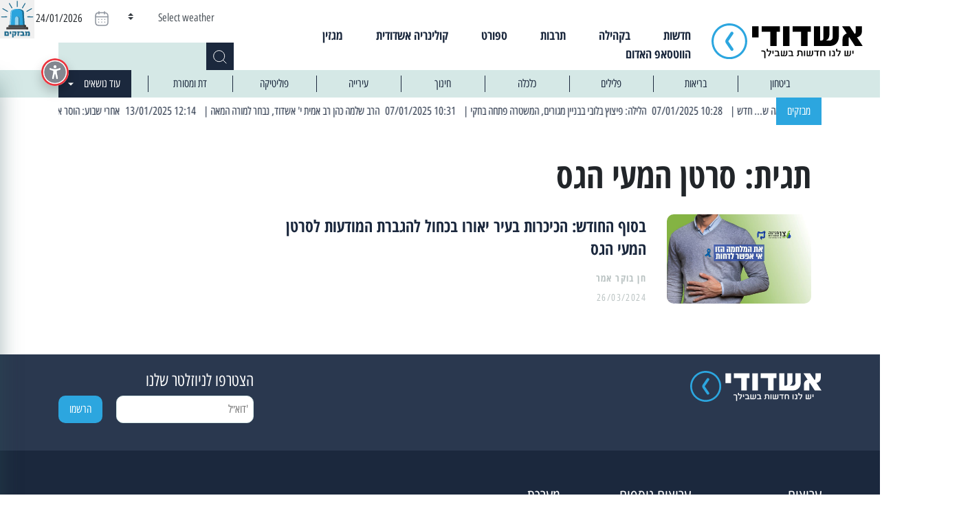

--- FILE ---
content_type: text/html; charset=UTF-8
request_url: https://ashdodi.com/tag/%D7%A1%D7%A8%D7%98%D7%9F-%D7%94%D7%9E%D7%A2%D7%99-%D7%94%D7%92%D7%A1/
body_size: 17485
content:
<!doctype html>
<html dir="rtl" lang="he-IL">
  <head>

  <meta charset="utf-8">
  <meta http-equiv="x-ua-compatible" content="ie=edge">
  <meta name="viewport" content="width=device-width, initial-scale=1, shrink-to-fit=no">
  <!-- Open Graph meta tags -->
  <meta property="og:title" content="סרטן המעי הגס Archives - אשדודי - יש לנו חדשות בשבילך" />
  <meta property="og:description" content="כל החדשות, כל העדכונים החמים של אשדוד והסביבה" />
  
      <meta property="og:image" content="https://ashdodi.com/app/uploads/2024/03/blue-ashdod.jpg?v=1769289613" />
  
  <meta property="og:url" content="https://ashdodi.com/blue-color-ashdod/" />

  <meta name='robots' content='index, follow, max-image-preview:large, max-snippet:-1, max-video-preview:-1' />
	<style>img:is([sizes="auto" i], [sizes^="auto," i]) { contain-intrinsic-size: 3000px 1500px }</style>
	
	<!-- This site is optimized with the Yoast SEO plugin v21.1 - https://yoast.com/wordpress/plugins/seo/ -->
	<title>סרטן המעי הגס Archives - אשדודי - יש לנו חדשות בשבילך</title>
	<link rel="canonical" href="https://ashdodi.com/tag/סרטן-המעי-הגס/" />
	<meta property="og:locale" content="he_IL" />
	<meta property="og:type" content="article" />
	<meta property="og:title" content="סרטן המעי הגס Archives - אשדודי - יש לנו חדשות בשבילך" />
	<meta property="og:url" content="https://ashdodi.com/tag/סרטן-המעי-הגס/" />
	<meta property="og:site_name" content="אשדודי - יש לנו חדשות בשבילך" />
	<meta property="og:image" content="https://ashdodi.com/app/uploads/2022/05/ashdodiLogo.jpg" />
	<meta property="og:image:width" content="407" />
	<meta property="og:image:height" content="170" />
	<meta property="og:image:type" content="image/jpeg" />
	<meta name="twitter:card" content="summary_large_image" />
	<script type="application/ld+json" class="yoast-schema-graph">{"@context":"https://schema.org","@graph":[{"@type":"CollectionPage","@id":"https://ashdodi.com/tag/%d7%a1%d7%a8%d7%98%d7%9f-%d7%94%d7%9e%d7%a2%d7%99-%d7%94%d7%92%d7%a1/","url":"https://ashdodi.com/tag/%d7%a1%d7%a8%d7%98%d7%9f-%d7%94%d7%9e%d7%a2%d7%99-%d7%94%d7%92%d7%a1/","name":"סרטן המעי הגס Archives - אשדודי - יש לנו חדשות בשבילך","isPartOf":{"@id":"https://ashdodi.com/#website"},"primaryImageOfPage":{"@id":"https://ashdodi.com/tag/%d7%a1%d7%a8%d7%98%d7%9f-%d7%94%d7%9e%d7%a2%d7%99-%d7%94%d7%92%d7%a1/#primaryimage"},"image":{"@id":"https://ashdodi.com/tag/%d7%a1%d7%a8%d7%98%d7%9f-%d7%94%d7%9e%d7%a2%d7%99-%d7%94%d7%92%d7%a1/#primaryimage"},"thumbnailUrl":"https://ashdodi.com/app/uploads/2024/03/blue-ashdod.jpg","breadcrumb":{"@id":"https://ashdodi.com/tag/%d7%a1%d7%a8%d7%98%d7%9f-%d7%94%d7%9e%d7%a2%d7%99-%d7%94%d7%92%d7%a1/#breadcrumb"},"inLanguage":"he-IL"},{"@type":"ImageObject","inLanguage":"he-IL","@id":"https://ashdodi.com/tag/%d7%a1%d7%a8%d7%98%d7%9f-%d7%94%d7%9e%d7%a2%d7%99-%d7%94%d7%92%d7%a1/#primaryimage","url":"https://ashdodi.com/app/uploads/2024/03/blue-ashdod.jpg","contentUrl":"https://ashdodi.com/app/uploads/2024/03/blue-ashdod.jpg","width":900,"height":506},{"@type":"BreadcrumbList","@id":"https://ashdodi.com/tag/%d7%a1%d7%a8%d7%98%d7%9f-%d7%94%d7%9e%d7%a2%d7%99-%d7%94%d7%92%d7%a1/#breadcrumb","itemListElement":[{"@type":"ListItem","position":1,"name":"Home","item":"https://ashdodi.com/"},{"@type":"ListItem","position":2,"name":"סרטן המעי הגס"}]},{"@type":"WebSite","@id":"https://ashdodi.com/#website","url":"https://ashdodi.com/","name":"אשדודי - יש לנו חדשות בשבילך","description":"כל החדשות, כל העדכונים החמים של אשדוד והסביבה","publisher":{"@id":"https://ashdodi.com/#organization"},"potentialAction":[{"@type":"SearchAction","target":{"@type":"EntryPoint","urlTemplate":"https://ashdodi.com/?s={search_term_string}"},"query-input":"required name=search_term_string"}],"inLanguage":"he-IL"},{"@type":"Organization","@id":"https://ashdodi.com/#organization","name":"אשדודי - יש לנו חדשות בשבילך","url":"https://ashdodi.com/","logo":{"@type":"ImageObject","inLanguage":"he-IL","@id":"https://ashdodi.com/#/schema/logo/image/","url":"https://ashdodi.com/app/uploads/2022/05/ashdodiLogo.jpg","contentUrl":"https://ashdodi.com/app/uploads/2022/05/ashdodiLogo.jpg","width":407,"height":170,"caption":"אשדודי - יש לנו חדשות בשבילך"},"image":{"@id":"https://ashdodi.com/#/schema/logo/image/"},"sameAs":["https://www.facebook.com/ashdodi.official","https://www.instagram.com/ashdodi_official/?igshid=YmMyMTA2M2Y"]}]}</script>
	<!-- / Yoast SEO plugin. -->


<link rel='dns-prefetch' href='//cdnjs.cloudflare.com' />
<link rel="alternate" type="application/rss+xml" title="אשדודי - יש לנו חדשות בשבילך &laquo; פיד מהתגית סרטן המעי הגס" href="https://ashdodi.com/tag/%d7%a1%d7%a8%d7%98%d7%9f-%d7%94%d7%9e%d7%a2%d7%99-%d7%94%d7%92%d7%a1/feed/" />
<script type="text/javascript">
/* <![CDATA[ */
window._wpemojiSettings = {"baseUrl":"https:\/\/s.w.org\/images\/core\/emoji\/15.0.3\/72x72\/","ext":".png","svgUrl":"https:\/\/s.w.org\/images\/core\/emoji\/15.0.3\/svg\/","svgExt":".svg","source":{"concatemoji":"https:\/\/ashdodi.com\/wp\/wp-includes\/js\/wp-emoji-release.min.js?ver=6.7.1"}};
/*! This file is auto-generated */
!function(i,n){var o,s,e;function c(e){try{var t={supportTests:e,timestamp:(new Date).valueOf()};sessionStorage.setItem(o,JSON.stringify(t))}catch(e){}}function p(e,t,n){e.clearRect(0,0,e.canvas.width,e.canvas.height),e.fillText(t,0,0);var t=new Uint32Array(e.getImageData(0,0,e.canvas.width,e.canvas.height).data),r=(e.clearRect(0,0,e.canvas.width,e.canvas.height),e.fillText(n,0,0),new Uint32Array(e.getImageData(0,0,e.canvas.width,e.canvas.height).data));return t.every(function(e,t){return e===r[t]})}function u(e,t,n){switch(t){case"flag":return n(e,"\ud83c\udff3\ufe0f\u200d\u26a7\ufe0f","\ud83c\udff3\ufe0f\u200b\u26a7\ufe0f")?!1:!n(e,"\ud83c\uddfa\ud83c\uddf3","\ud83c\uddfa\u200b\ud83c\uddf3")&&!n(e,"\ud83c\udff4\udb40\udc67\udb40\udc62\udb40\udc65\udb40\udc6e\udb40\udc67\udb40\udc7f","\ud83c\udff4\u200b\udb40\udc67\u200b\udb40\udc62\u200b\udb40\udc65\u200b\udb40\udc6e\u200b\udb40\udc67\u200b\udb40\udc7f");case"emoji":return!n(e,"\ud83d\udc26\u200d\u2b1b","\ud83d\udc26\u200b\u2b1b")}return!1}function f(e,t,n){var r="undefined"!=typeof WorkerGlobalScope&&self instanceof WorkerGlobalScope?new OffscreenCanvas(300,150):i.createElement("canvas"),a=r.getContext("2d",{willReadFrequently:!0}),o=(a.textBaseline="top",a.font="600 32px Arial",{});return e.forEach(function(e){o[e]=t(a,e,n)}),o}function t(e){var t=i.createElement("script");t.src=e,t.defer=!0,i.head.appendChild(t)}"undefined"!=typeof Promise&&(o="wpEmojiSettingsSupports",s=["flag","emoji"],n.supports={everything:!0,everythingExceptFlag:!0},e=new Promise(function(e){i.addEventListener("DOMContentLoaded",e,{once:!0})}),new Promise(function(t){var n=function(){try{var e=JSON.parse(sessionStorage.getItem(o));if("object"==typeof e&&"number"==typeof e.timestamp&&(new Date).valueOf()<e.timestamp+604800&&"object"==typeof e.supportTests)return e.supportTests}catch(e){}return null}();if(!n){if("undefined"!=typeof Worker&&"undefined"!=typeof OffscreenCanvas&&"undefined"!=typeof URL&&URL.createObjectURL&&"undefined"!=typeof Blob)try{var e="postMessage("+f.toString()+"("+[JSON.stringify(s),u.toString(),p.toString()].join(",")+"));",r=new Blob([e],{type:"text/javascript"}),a=new Worker(URL.createObjectURL(r),{name:"wpTestEmojiSupports"});return void(a.onmessage=function(e){c(n=e.data),a.terminate(),t(n)})}catch(e){}c(n=f(s,u,p))}t(n)}).then(function(e){for(var t in e)n.supports[t]=e[t],n.supports.everything=n.supports.everything&&n.supports[t],"flag"!==t&&(n.supports.everythingExceptFlag=n.supports.everythingExceptFlag&&n.supports[t]);n.supports.everythingExceptFlag=n.supports.everythingExceptFlag&&!n.supports.flag,n.DOMReady=!1,n.readyCallback=function(){n.DOMReady=!0}}).then(function(){return e}).then(function(){var e;n.supports.everything||(n.readyCallback(),(e=n.source||{}).concatemoji?t(e.concatemoji):e.wpemoji&&e.twemoji&&(t(e.twemoji),t(e.wpemoji)))}))}((window,document),window._wpemojiSettings);
/* ]]> */
</script>
<style id='wp-emoji-styles-inline-css' type='text/css'>

	img.wp-smiley, img.emoji {
		display: inline !important;
		border: none !important;
		box-shadow: none !important;
		height: 1em !important;
		width: 1em !important;
		margin: 0 0.07em !important;
		vertical-align: -0.1em !important;
		background: none !important;
		padding: 0 !important;
	}
</style>
<link rel='stylesheet' id='wp-block-library-rtl-css' href='https://ashdodi.com/wp/wp-includes/css/dist/block-library/style-rtl.min.css?ver=6.7.1' type='text/css' media='all' />
<style id='global-styles-inline-css' type='text/css'>
:root{--wp--preset--aspect-ratio--square: 1;--wp--preset--aspect-ratio--4-3: 4/3;--wp--preset--aspect-ratio--3-4: 3/4;--wp--preset--aspect-ratio--3-2: 3/2;--wp--preset--aspect-ratio--2-3: 2/3;--wp--preset--aspect-ratio--16-9: 16/9;--wp--preset--aspect-ratio--9-16: 9/16;--wp--preset--color--black: #000000;--wp--preset--color--cyan-bluish-gray: #abb8c3;--wp--preset--color--white: #ffffff;--wp--preset--color--pale-pink: #f78da7;--wp--preset--color--vivid-red: #cf2e2e;--wp--preset--color--luminous-vivid-orange: #ff6900;--wp--preset--color--luminous-vivid-amber: #fcb900;--wp--preset--color--light-green-cyan: #7bdcb5;--wp--preset--color--vivid-green-cyan: #00d084;--wp--preset--color--pale-cyan-blue: #8ed1fc;--wp--preset--color--vivid-cyan-blue: #0693e3;--wp--preset--color--vivid-purple: #9b51e0;--wp--preset--gradient--vivid-cyan-blue-to-vivid-purple: linear-gradient(135deg,rgba(6,147,227,1) 0%,rgb(155,81,224) 100%);--wp--preset--gradient--light-green-cyan-to-vivid-green-cyan: linear-gradient(135deg,rgb(122,220,180) 0%,rgb(0,208,130) 100%);--wp--preset--gradient--luminous-vivid-amber-to-luminous-vivid-orange: linear-gradient(135deg,rgba(252,185,0,1) 0%,rgba(255,105,0,1) 100%);--wp--preset--gradient--luminous-vivid-orange-to-vivid-red: linear-gradient(135deg,rgba(255,105,0,1) 0%,rgb(207,46,46) 100%);--wp--preset--gradient--very-light-gray-to-cyan-bluish-gray: linear-gradient(135deg,rgb(238,238,238) 0%,rgb(169,184,195) 100%);--wp--preset--gradient--cool-to-warm-spectrum: linear-gradient(135deg,rgb(74,234,220) 0%,rgb(151,120,209) 20%,rgb(207,42,186) 40%,rgb(238,44,130) 60%,rgb(251,105,98) 80%,rgb(254,248,76) 100%);--wp--preset--gradient--blush-light-purple: linear-gradient(135deg,rgb(255,206,236) 0%,rgb(152,150,240) 100%);--wp--preset--gradient--blush-bordeaux: linear-gradient(135deg,rgb(254,205,165) 0%,rgb(254,45,45) 50%,rgb(107,0,62) 100%);--wp--preset--gradient--luminous-dusk: linear-gradient(135deg,rgb(255,203,112) 0%,rgb(199,81,192) 50%,rgb(65,88,208) 100%);--wp--preset--gradient--pale-ocean: linear-gradient(135deg,rgb(255,245,203) 0%,rgb(182,227,212) 50%,rgb(51,167,181) 100%);--wp--preset--gradient--electric-grass: linear-gradient(135deg,rgb(202,248,128) 0%,rgb(113,206,126) 100%);--wp--preset--gradient--midnight: linear-gradient(135deg,rgb(2,3,129) 0%,rgb(40,116,252) 100%);--wp--preset--font-size--small: 13px;--wp--preset--font-size--medium: 20px;--wp--preset--font-size--large: 36px;--wp--preset--font-size--x-large: 42px;--wp--preset--spacing--20: 0.44rem;--wp--preset--spacing--30: 0.67rem;--wp--preset--spacing--40: 1rem;--wp--preset--spacing--50: 1.5rem;--wp--preset--spacing--60: 2.25rem;--wp--preset--spacing--70: 3.38rem;--wp--preset--spacing--80: 5.06rem;--wp--preset--shadow--natural: 6px 6px 9px rgba(0, 0, 0, 0.2);--wp--preset--shadow--deep: 12px 12px 50px rgba(0, 0, 0, 0.4);--wp--preset--shadow--sharp: 6px 6px 0px rgba(0, 0, 0, 0.2);--wp--preset--shadow--outlined: 6px 6px 0px -3px rgba(255, 255, 255, 1), 6px 6px rgba(0, 0, 0, 1);--wp--preset--shadow--crisp: 6px 6px 0px rgba(0, 0, 0, 1);}:where(body) { margin: 0; }.wp-site-blocks > .alignleft { float: left; margin-right: 2em; }.wp-site-blocks > .alignright { float: right; margin-left: 2em; }.wp-site-blocks > .aligncenter { justify-content: center; margin-left: auto; margin-right: auto; }:where(.is-layout-flex){gap: 0.5em;}:where(.is-layout-grid){gap: 0.5em;}.is-layout-flow > .alignleft{float: left;margin-inline-start: 0;margin-inline-end: 2em;}.is-layout-flow > .alignright{float: right;margin-inline-start: 2em;margin-inline-end: 0;}.is-layout-flow > .aligncenter{margin-left: auto !important;margin-right: auto !important;}.is-layout-constrained > .alignleft{float: left;margin-inline-start: 0;margin-inline-end: 2em;}.is-layout-constrained > .alignright{float: right;margin-inline-start: 2em;margin-inline-end: 0;}.is-layout-constrained > .aligncenter{margin-left: auto !important;margin-right: auto !important;}.is-layout-constrained > :where(:not(.alignleft):not(.alignright):not(.alignfull)){margin-left: auto !important;margin-right: auto !important;}body .is-layout-flex{display: flex;}.is-layout-flex{flex-wrap: wrap;align-items: center;}.is-layout-flex > :is(*, div){margin: 0;}body .is-layout-grid{display: grid;}.is-layout-grid > :is(*, div){margin: 0;}body{padding-top: 0px;padding-right: 0px;padding-bottom: 0px;padding-left: 0px;}a:where(:not(.wp-element-button)){text-decoration: underline;}:root :where(.wp-element-button, .wp-block-button__link){background-color: #32373c;border-width: 0;color: #fff;font-family: inherit;font-size: inherit;line-height: inherit;padding: calc(0.667em + 2px) calc(1.333em + 2px);text-decoration: none;}.has-black-color{color: var(--wp--preset--color--black) !important;}.has-cyan-bluish-gray-color{color: var(--wp--preset--color--cyan-bluish-gray) !important;}.has-white-color{color: var(--wp--preset--color--white) !important;}.has-pale-pink-color{color: var(--wp--preset--color--pale-pink) !important;}.has-vivid-red-color{color: var(--wp--preset--color--vivid-red) !important;}.has-luminous-vivid-orange-color{color: var(--wp--preset--color--luminous-vivid-orange) !important;}.has-luminous-vivid-amber-color{color: var(--wp--preset--color--luminous-vivid-amber) !important;}.has-light-green-cyan-color{color: var(--wp--preset--color--light-green-cyan) !important;}.has-vivid-green-cyan-color{color: var(--wp--preset--color--vivid-green-cyan) !important;}.has-pale-cyan-blue-color{color: var(--wp--preset--color--pale-cyan-blue) !important;}.has-vivid-cyan-blue-color{color: var(--wp--preset--color--vivid-cyan-blue) !important;}.has-vivid-purple-color{color: var(--wp--preset--color--vivid-purple) !important;}.has-black-background-color{background-color: var(--wp--preset--color--black) !important;}.has-cyan-bluish-gray-background-color{background-color: var(--wp--preset--color--cyan-bluish-gray) !important;}.has-white-background-color{background-color: var(--wp--preset--color--white) !important;}.has-pale-pink-background-color{background-color: var(--wp--preset--color--pale-pink) !important;}.has-vivid-red-background-color{background-color: var(--wp--preset--color--vivid-red) !important;}.has-luminous-vivid-orange-background-color{background-color: var(--wp--preset--color--luminous-vivid-orange) !important;}.has-luminous-vivid-amber-background-color{background-color: var(--wp--preset--color--luminous-vivid-amber) !important;}.has-light-green-cyan-background-color{background-color: var(--wp--preset--color--light-green-cyan) !important;}.has-vivid-green-cyan-background-color{background-color: var(--wp--preset--color--vivid-green-cyan) !important;}.has-pale-cyan-blue-background-color{background-color: var(--wp--preset--color--pale-cyan-blue) !important;}.has-vivid-cyan-blue-background-color{background-color: var(--wp--preset--color--vivid-cyan-blue) !important;}.has-vivid-purple-background-color{background-color: var(--wp--preset--color--vivid-purple) !important;}.has-black-border-color{border-color: var(--wp--preset--color--black) !important;}.has-cyan-bluish-gray-border-color{border-color: var(--wp--preset--color--cyan-bluish-gray) !important;}.has-white-border-color{border-color: var(--wp--preset--color--white) !important;}.has-pale-pink-border-color{border-color: var(--wp--preset--color--pale-pink) !important;}.has-vivid-red-border-color{border-color: var(--wp--preset--color--vivid-red) !important;}.has-luminous-vivid-orange-border-color{border-color: var(--wp--preset--color--luminous-vivid-orange) !important;}.has-luminous-vivid-amber-border-color{border-color: var(--wp--preset--color--luminous-vivid-amber) !important;}.has-light-green-cyan-border-color{border-color: var(--wp--preset--color--light-green-cyan) !important;}.has-vivid-green-cyan-border-color{border-color: var(--wp--preset--color--vivid-green-cyan) !important;}.has-pale-cyan-blue-border-color{border-color: var(--wp--preset--color--pale-cyan-blue) !important;}.has-vivid-cyan-blue-border-color{border-color: var(--wp--preset--color--vivid-cyan-blue) !important;}.has-vivid-purple-border-color{border-color: var(--wp--preset--color--vivid-purple) !important;}.has-vivid-cyan-blue-to-vivid-purple-gradient-background{background: var(--wp--preset--gradient--vivid-cyan-blue-to-vivid-purple) !important;}.has-light-green-cyan-to-vivid-green-cyan-gradient-background{background: var(--wp--preset--gradient--light-green-cyan-to-vivid-green-cyan) !important;}.has-luminous-vivid-amber-to-luminous-vivid-orange-gradient-background{background: var(--wp--preset--gradient--luminous-vivid-amber-to-luminous-vivid-orange) !important;}.has-luminous-vivid-orange-to-vivid-red-gradient-background{background: var(--wp--preset--gradient--luminous-vivid-orange-to-vivid-red) !important;}.has-very-light-gray-to-cyan-bluish-gray-gradient-background{background: var(--wp--preset--gradient--very-light-gray-to-cyan-bluish-gray) !important;}.has-cool-to-warm-spectrum-gradient-background{background: var(--wp--preset--gradient--cool-to-warm-spectrum) !important;}.has-blush-light-purple-gradient-background{background: var(--wp--preset--gradient--blush-light-purple) !important;}.has-blush-bordeaux-gradient-background{background: var(--wp--preset--gradient--blush-bordeaux) !important;}.has-luminous-dusk-gradient-background{background: var(--wp--preset--gradient--luminous-dusk) !important;}.has-pale-ocean-gradient-background{background: var(--wp--preset--gradient--pale-ocean) !important;}.has-electric-grass-gradient-background{background: var(--wp--preset--gradient--electric-grass) !important;}.has-midnight-gradient-background{background: var(--wp--preset--gradient--midnight) !important;}.has-small-font-size{font-size: var(--wp--preset--font-size--small) !important;}.has-medium-font-size{font-size: var(--wp--preset--font-size--medium) !important;}.has-large-font-size{font-size: var(--wp--preset--font-size--large) !important;}.has-x-large-font-size{font-size: var(--wp--preset--font-size--x-large) !important;}
:where(.wp-block-post-template.is-layout-flex){gap: 1.25em;}:where(.wp-block-post-template.is-layout-grid){gap: 1.25em;}
:where(.wp-block-columns.is-layout-flex){gap: 2em;}:where(.wp-block-columns.is-layout-grid){gap: 2em;}
:root :where(.wp-block-pullquote){font-size: 1.5em;line-height: 1.6;}
</style>
<link rel='stylesheet' id='ap_plugin_main_stylesheet-css' href='https://ashdodi.com/app/plugins/ads-plugin/frontend/css/asset/rtl-style.css?ver=6.7.1' type='text/css' media='all' />
<link rel='stylesheet' id='ap_plugin_user_panel-css' href='https://ashdodi.com/app/plugins/ads-plugin/frontend/css/asset/rtl-user-panel.css?ver=6.7.1' type='text/css' media='all' />
<link rel='stylesheet' id='ap_plugin_rtl_template_stylesheet-css' href='https://ashdodi.com/app/plugins/ads-plugin/frontend/css/rtl-all.css?ver=6.7.1' type='text/css' media='all' />
<link rel='stylesheet' id='ap_plugin_animate_stylesheet-css' href='https://ashdodi.com/app/plugins/ads-plugin/frontend/css/asset/animate.css?ver=6.7.1' type='text/css' media='all' />
<link rel='stylesheet' id='ap_plugin_chart_stylesheet-css' href='https://ashdodi.com/app/plugins/ads-plugin/frontend/css/asset/chart.css?ver=6.7.1' type='text/css' media='all' />
<link rel='stylesheet' id='ap_plugin_carousel_stylesheet-css' href='https://ashdodi.com/app/plugins/ads-plugin/frontend/css/asset/bsa.carousel.css?ver=6.7.1' type='text/css' media='all' />
<link rel='stylesheet' id='ap_plugin_materialize_stylesheet-css' href='https://ashdodi.com/app/plugins/ads-plugin/frontend/css/asset/material-design.css?ver=6.7.1' type='text/css' media='all' />
<link rel='stylesheet' id='contact-form-7-css' href='https://ashdodi.com/app/plugins/contact-form-7/includes/css/styles.css?ver=5.7.7' type='text/css' media='all' />
<link rel='stylesheet' id='contact-form-7-rtl-css' href='https://ashdodi.com/app/plugins/contact-form-7/includes/css/styles-rtl.css?ver=5.7.7' type='text/css' media='all' />
<link rel='stylesheet' id='wp-polls-css' href='https://ashdodi.com/app/plugins/wp-polls/polls-css.css?ver=2.77.3' type='text/css' media='all' />
<style id='wp-polls-inline-css' type='text/css'>
.wp-polls .pollbar {
	margin: 1px;
	font-size: 8px;
	line-height: 10px;
	height: 10px;
	background: #2CA6DF;
	border: 1px solid #D5E8E6;
}

</style>
<link rel='stylesheet' id='wp-polls-rtl-css' href='https://ashdodi.com/app/plugins/wp-polls/polls-css-rtl.css?ver=2.77.3' type='text/css' media='all' />
<link rel='stylesheet' id='magnific-popup-css' href='https://cdnjs.cloudflare.com/ajax/libs/magnific-popup.js/1.1.0/magnific-popup.min.css?ver=1.1.0' type='text/css' media='all' />
<link rel='stylesheet' id='sage/main.css-css' href='https://ashdodi.com/app/themes/ashdodi-news/dist/styles/main.css' type='text/css' media='all' />
<script type="text/javascript" src="https://ashdodi.com/wp/wp-includes/js/jquery/jquery.min.js?ver=3.7.1" id="jquery-core-js"></script>
<script type="text/javascript" src="https://ashdodi.com/wp/wp-includes/js/jquery/jquery-migrate.min.js?ver=3.4.1" id="jquery-migrate-js"></script>
<script type="text/javascript" id="thickbox-js-extra">
/* <![CDATA[ */
var thickboxL10n = {"next":"\u05d4\u05d1\u05d0 >","prev":"< \u05d4\u05e7\u05d5\u05d3\u05dd","image":"\u05ea\u05de\u05d5\u05e0\u05d4","of":"\u05de\u05ea\u05d5\u05da","close":"\u05e1\u05d2\u05d5\u05e8","noiframes":"\u05ea\u05db\u05d5\u05e0\u05d4 \u05d6\u05d5 \u05de\u05d7\u05d9\u05d9\u05d1\u05ea \u05de\u05e1\u05d2\u05e8\u05d5\u05ea \u05de\u05d5\u05d8\u05de\u05e2\u05d5\u05ea. \u05d4\u05d3\u05e4\u05d3\u05e4\u05df \u05e9\u05dc\u05da \u05d0\u05d9\u05e0\u05d5 \u05ea\u05d5\u05de\u05da \u05d1-iframes \u05d0\u05d5 \u05e9\u05d4\u05ea\u05de\u05d9\u05db\u05d4 \u05d1\u05d4\u05dd \u05db\u05d5\u05d1\u05ea\u05d4.","loadingAnimation":"https:\/\/ashdodi.com\/wp\/wp-includes\/js\/thickbox\/loadingAnimation.gif"};
/* ]]> */
</script>
<script type="text/javascript" src="https://ashdodi.com/wp/wp-includes/js/thickbox/thickbox.js?ver=3.1-20121105" id="thickbox-js"></script>
<script type="text/javascript" src="https://ashdodi.com/wp/wp-includes/js/underscore.min.js?ver=1.13.7" id="underscore-js"></script>
<script type="text/javascript" src="https://ashdodi.com/wp/wp-includes/js/shortcode.min.js?ver=6.7.1" id="shortcode-js"></script>
<script type="text/javascript" src="https://ashdodi.com/wp/wp-admin/js/media-upload.min.js?ver=6.7.1" id="media-upload-js"></script>
<script type="text/javascript" id="ap_plugin_js_script-js-extra">
/* <![CDATA[ */
var bsa_object = {"ajax_url":"https:\/\/ashdodi.com\/wp\/wp-admin\/admin-ajax.php"};
/* ]]> */
</script>
<script type="text/javascript" src="https://ashdodi.com/app/plugins/ads-plugin/frontend/js/script.js?ver=6.7.1" id="ap_plugin_js_script-js"></script>
<script type="text/javascript" src="https://ashdodi.com/app/plugins/ads-plugin/frontend/js/chart.js?ver=6.7.1" id="ap_plugin_chart_js_script-js"></script>
<script type="text/javascript" src="https://ashdodi.com/app/plugins/ads-plugin/frontend/js/jquery.simplyscroll.js?ver=6.7.1" id="ap_plugin_simply_scroll_js_script-js"></script>
<link rel="https://api.w.org/" href="https://ashdodi.com/wp-json/" /><link rel="alternate" title="JSON" type="application/json" href="https://ashdodi.com/wp-json/wp/v2/tags/7084" /><link rel="EditURI" type="application/rsd+xml" title="RSD" href="https://ashdodi.com/wp/xmlrpc.php?rsd" />
<meta name="generator" content="WordPress 6.7.1" />
<style>
	/* Custom BSA_PRO Styles */

	/* fonts */

	/* form */
	.bsaProOrderingForm {   }
	.bsaProInput input,
	.bsaProInput input[type='file'],
	.bsaProSelectSpace select,
	.bsaProInputsRight .bsaInputInner,
	.bsaProInputsRight .bsaInputInner label {   }
	.bsaProPrice  {  }
	.bsaProDiscount  {   }
	.bsaProOrderingForm .bsaProSubmit,
	.bsaProOrderingForm .bsaProSubmit:hover,
	.bsaProOrderingForm .bsaProSubmit:active {   }

	/* alerts */
	.bsaProAlert,
	.bsaProAlert > a,
	.bsaProAlert > a:hover,
	.bsaProAlert > a:focus {  }
	.bsaProAlertSuccess {  }
	.bsaProAlertFailed {  }

	/* stats */
	.bsaStatsWrapper .ct-chart .ct-series.ct-series-b .ct-bar,
	.bsaStatsWrapper .ct-chart .ct-series.ct-series-b .ct-line,
	.bsaStatsWrapper .ct-chart .ct-series.ct-series-b .ct-point,
	.bsaStatsWrapper .ct-chart .ct-series.ct-series-b .ct-slice.ct-donut { stroke: #673AB7 !important; }

	.bsaStatsWrapper  .ct-chart .ct-series.ct-series-a .ct-bar,
	.bsaStatsWrapper .ct-chart .ct-series.ct-series-a .ct-line,
	.bsaStatsWrapper .ct-chart .ct-series.ct-series-a .ct-point,
	.bsaStatsWrapper .ct-chart .ct-series.ct-series-a .ct-slice.ct-donut { stroke: #FBCD39 !important; }

	/* Custom CSS */
	/* Carousel */
		.owl-carousel,
		.bx-wrapper { direction: ltr; }
		.owl-carousel .owl-item { direction: rtl; }</style><link rel="icon" href="https://ashdodi.com/app/uploads/2022/05/cropped-android-chrome-512x512-1-32x32.png" sizes="32x32" />
<link rel="icon" href="https://ashdodi.com/app/uploads/2022/05/cropped-android-chrome-512x512-1-192x192.png" sizes="192x192" />
<link rel="apple-touch-icon" href="https://ashdodi.com/app/uploads/2022/05/cropped-android-chrome-512x512-1-180x180.png" />
<meta name="msapplication-TileImage" content="https://ashdodi.com/app/uploads/2022/05/cropped-android-chrome-512x512-1-270x270.png" />
		<style type="text/css" id="wp-custom-css">
			 .col-md-2 .main__news_mini_small {
	 display: none;
}
 .col-md-4 .main__news_mini_other, .col-md-8 .main__news_mini_other {
	 display: none;
}

.blue_link a {
  color: #2ca6df !important;
  text-decoration: underline !important;
}		</style>
		  <div class="popup_banner">
    <button id="close">&times;</button>
    <div class="apMainContainer apMainLeft"><div id="bsa-block-330--640" class="apPluginContainer bsaProContainer-7 bsa-block-330--640 bsa-pro-col-1"><div class="bsaProItems bsaGridGutter " style="background-color:"><div class="bsaProItem bsaHidden bsaReset" data-item-id="665" data-animation="none" style="opacity:1;visibility:visible;"><div class="bsaProItemInner" style="background-color:"><div class="bsaProItemInner__thumb"><div class="bsaProAnimateThumb"><a class="bsaProItem__url" href="https://ashdodi.com/wp?sid=7&bsa_pro_id=665&bsa_pro_url=1" target="_blank"><div class="bsaProItemInner__img" style="background-image: url('https://ashdodi.com/app/uploads/bsa-pro-upload/1743390385-____pesach_banner_ashdodi_mivza_330x735.jpg')"></div></a></div></div></div><div class="bsaProItemInner__html"></div></div></div></div><script>
			(function($){
    			"use strict";
				$(document).ready(function(){
					function bsaProResize() {
						let sid = "7";
						let object = $(".bsaProContainer-" + sid);
						let itemSize = $(".bsaProContainer-" + sid + " .bsaProItem");
						let imageThumb = $(".bsaProContainer-" + sid + " .bsaProItemInner__img");
						let animateThumb = $(".bsaProContainer-" + sid + " .bsaProAnimateThumb");
						let innerThumb = $(".bsaProContainer-" + sid + " .bsaProItemInner__thumb");
						let parentWidth = "330";
						let parentHeight = "640";
						let objectWidth = object.parent().outerWidth();
						if ( objectWidth <= parentWidth ) {
							let scale = objectWidth / parentWidth;
							if ( objectWidth > 0 && objectWidth !== 100 && scale > 0 ) {
								itemSize.height(parentHeight * scale);
								animateThumb.height(parentHeight * scale);
								innerThumb.height(parentHeight * scale);
								imageThumb.height(parentHeight * scale);
							} else {
								itemSize.height(parentHeight);
								animateThumb.height(parentHeight);
								innerThumb.height(parentHeight);
								imageThumb.height(parentHeight);
							}
						} else {
							itemSize.height(parentHeight);
							animateThumb.height(parentHeight);
							innerThumb.height(parentHeight);
							imageThumb.height(parentHeight);
						}
					}
					bsaProResize();
					$(window).resize(function(){
						bsaProResize();
					});
				});
			})(jQuery);
		</script><style>
		.bsaProContainer-7 .bsaProItem {
			clear: both;
			width: 100% !important;
			margin-left: 0 !important;
			margin-right: 0 !important;
		}
		</style></div>													<script>
								(function ($) {
									"use strict";
									let bsaProContainer = $('.bsaProContainer-7');
									let number_show_ads = "0";
									let number_hide_ads = "0";
									if ( number_show_ads > 0 ) {
										setTimeout(function () { bsaProContainer.fadeIn(); }, number_show_ads * 1000);
									}
									if ( number_hide_ads > 0 ) {
										setTimeout(function () { bsaProContainer.fadeOut(); }, number_hide_ads * 1000);
									}
								})(jQuery);
							</script>
												  </div>
  <script async>
  if (window.innerWidth < 764) {

      window.addEventListener('load', function(){
      setTimeout(
          function open(){
              document.querySelector('.popup_banner').style.display = 'block';
          },
          0
      )
      setTimeout(
          function open(){
              document.querySelector('.popup_banner').style.display = 'none';
          },
          4000
      )
    });

    document.querySelector('#close').addEventListener('click', function(){
        document.querySelector('.popup_banner').style.display = 'none';
    });
  }
  </script>
  <!-- Meta Pixel Code -->
  <script>
  !function(f,b,e,v,n,t,s)
  {if(f.fbq)return;n=f.fbq=function(){n.callMethod?
  n.callMethod.apply(n,arguments):n.queue.push(arguments)};
  if(!f._fbq)f._fbq=n;n.push=n;n.loaded=!0;n.version='2.0';
  n.queue=[];t=b.createElement(e);t.async=!0;
  t.src=v;s=b.getElementsByTagName(e)[0];
  s.parentNode.insertBefore(t,s)}(window, document,'script',
  'https://connect.facebook.net/en_US/fbevents.js');
  fbq('init', '316555206482047');
  fbq('track', 'PageView');
  </script>
  <noscript><img height="1" width="1" style="display:none"
  src="https://www.facebook.com/tr?id=316555206482047&ev=PageView&noscript=1"
  /></noscript>
  <!-- End Meta Pixel Code -->
  <meta name="facebook-domain-verification" content="iv2cvg3b5hqnwdygqco4r0ncudku7i" />
<!-- Google Tag Manager -->
<script>(function(w,d,s,l,i){w[l]=w[l]||[];w[l].push({'gtm.start':
  new Date().getTime(),event:'gtm.js'});var f=d.getElementsByTagName(s)[0],
  j=d.createElement(s),dl=l!='dataLayer'?'&l='+l:'';j.async=true;j.src=
  'https://www.googletagmanager.com/gtm.js?id='+i+dl;f.parentNode.insertBefore(j,f);
  })(window,document,'script','dataLayer','GTM-5JRZMC4');</script>
  <!-- End Google Tag Manager -->
</head>
  <!-- Google tag (gtag.js) -->
<script async src="https://www.googletagmanager.com/gtag/js?id=G-0K8XLY1MDJ"></script>
<script>
  window.dataLayer = window.dataLayer || [];
  function gtag(){dataLayer.push(arguments);}
  gtag('js', new Date());

  gtag('config', 'G-0K8XLY1MDJ');
</script>
<!-- Google tag (gtag.js) -->
<script async src="https://www.googletagmanager.com/gtag/js?id=UA-246154392-1"></script>
<script>
  window.dataLayer = window.dataLayer || [];
  function gtag(){dataLayer.push(arguments);}
  gtag('js', new Date());

  gtag('config', 'UA-246154392-1');
</script>

<script type="text/javascript">(function(){var e=document.createElement('script');e.async=true;e.defer=true;e.setAttribute("type","text/javascript");e.setAttribute("src","https://my.pluro.ai/unitoolbar.js?lang=he");document.getElementsByTagName("head")[0].appendChild(e);})();</script>




  <body class="rtl archive search search-results tag tag-7084 viewable-enabled app-data index-data archive-data tag-data tag-7084-data tag-%d7%a1%d7%a8%d7%98%d7%9f-%d7%94%d7%9e%d7%a2%d7%99-%d7%94%d7%92%d7%a1-data search-data">
        <!-- Google Tag Manager (noscript) -->
<noscript><iframe src="https://www.googletagmanager.com/ns.html?id=GTM-5JRZMC4"
height="0" width="0" style="display:none;visibility:hidden"></iframe></noscript>
<!-- End Google Tag Manager (noscript) -->
<header class="header">
  <div class="container">
        <div class="row">
      <div class="header_mobile d-flex d-md-none align-items-inherit justify-content-between w-100">
        <a class="d-block" href="https://ashdodi.com/">
          <img class="shop_page_info_img" src="https://ashdodi.com/app/themes/ashdodi-news/dist/images/logo.svg">
        </a>
        <div class="header_menu_list">
          <a class="d-block" href="https://ashdodi.com/">
            <img class="shop_page_info_img" src="https://ashdodi.com/app/themes/ashdodi-news/dist/images/logo.svg">
          </a>
          <div class="weather__social">
                          <a href="https://www.facebook.com/ashdodi.official" class="fb_social" target="_blank">
                <img src="https://ashdodi.com/app/themes/ashdodi-news/dist/images/icons/facebook-official.svg" alt="img">
              </a>
                                    <a href="https://www.instagram.com/ashdodi_official/?igshid=YmMyMTA2M2Y=" class="instagram_social fb_social" target="_blank">
              <img src="https://ashdodi.com/app/themes/ashdodi-news/dist/images/icons/inlogo.png" alt="img">
            </a>   
            
                          <a href="https://t.me/ashdodinews" class="fb_social" target="_blank">
                <img src="https://ashdodi.com/app/themes/ashdodi-news/dist/images/icons/Telegram_logo.svg" alt="img">
              </a>
                        
          </div>
          <div class="menu-primary-menu-container"><ul id="menu-primary-menu" class="menu"><li id="menu-item-16370" class="menu-item menu-item-type-taxonomy menu-item-object-category menu-item-16370"><a href="https://ashdodi.com/category/news/">חדשות</a></li>
<li id="menu-item-16371" class="menu-item menu-item-type-taxonomy menu-item-object-category menu-item-16371"><a href="https://ashdodi.com/category/community/">בקהילה</a></li>
<li id="menu-item-16373" class="menu-item menu-item-type-taxonomy menu-item-object-category menu-item-16373"><a href="https://ashdodi.com/category/culture/">תרבות</a></li>
<li id="menu-item-16589" class="menu-item menu-item-type-post_type menu-item-object-page menu-item-16589"><a href="https://ashdodi.com/%d7%a1%d7%a4%d7%95%d7%a8%d7%98/">ספורט</a></li>
<li id="menu-item-63359" class="menu-item menu-item-type-taxonomy menu-item-object-category menu-item-63359"><a href="https://ashdodi.com/category/%d7%a7%d7%95%d7%9c%d7%99%d7%a0%d7%a8%d7%99%d7%94-%d7%90%d7%a9%d7%93%d7%95%d7%93%d7%99%d7%aa/">קולינריה אשדודית</a></li>
<li id="menu-item-17309" class="menu-item menu-item-type-post_type menu-item-object-page menu-item-17309"><a href="https://ashdodi.com/%d7%9e%d7%92%d7%96%d7%99%d7%9f/">מגזין</a></li>
<li id="menu-item-191" class="menu-item menu-item-type-custom menu-item-object-custom menu-item-191"><a target="_blank" href="https://wa.me/972504768746">הווטסאפ האדום</a></li>
</ul></div>
          <div class="menu-main-menu-container"><ul id="menu-main-menu-1" class="menu"><li class="menu-item menu-item-type-taxonomy menu-item-object-category menu-item-15405"><a href="https://ashdodi.com/category/news/%d7%91%d7%99%d7%98%d7%97%d7%95%d7%9f/">ביטחון</a></li>
<li class="menu-item menu-item-type-taxonomy menu-item-object-category menu-item-16665"><a href="https://ashdodi.com/category/news/health/">בריאות</a></li>
<li class="menu-item menu-item-type-taxonomy menu-item-object-category menu-item-15399"><a href="https://ashdodi.com/category/news/%d7%a4%d7%9c%d7%99%d7%9c%d7%99%d7%9d/">פלילים</a></li>
<li class="menu-item menu-item-type-taxonomy menu-item-object-category menu-item-15400"><a href="https://ashdodi.com/category/news/%d7%9b%d7%9c%d7%9b%d7%9c%d7%94/">כלכלה</a></li>
<li class="menu-item menu-item-type-taxonomy menu-item-object-category menu-item-15401"><a href="https://ashdodi.com/category/news/%d7%97%d7%99%d7%a0%d7%95%d7%9a/">חינוך</a></li>
<li class="menu-item menu-item-type-taxonomy menu-item-object-category menu-item-15402"><a href="https://ashdodi.com/category/news/%d7%a2%d7%99%d7%a8%d7%99%d7%99%d7%94/">עירייה</a></li>
<li class="menu-item menu-item-type-taxonomy menu-item-object-category menu-item-15403"><a href="https://ashdodi.com/category/news/%d7%a4%d7%95%d7%9c%d7%99%d7%98%d7%99%d7%a7%d7%94/">פוליטיקה</a></li>
<li class="menu-item menu-item-type-taxonomy menu-item-object-category menu-item-15404"><a href="https://ashdodi.com/category/community/%d7%93%d7%aa-%d7%95%d7%9e%d7%a1%d7%95%d7%a8%d7%aa/">דת ומסורת</a></li>
</ul></div>
          <div class="menu-submenu-container"><ul id="menu-submenu-1" class="menu"><li class="menu-item menu-item-type-taxonomy menu-item-object-category menu-item-15412"><a href="https://ashdodi.com/category/news/%d7%a8%d7%95%d7%95%d7%97%d7%94/">רווחה</a></li>
<li class="menu-item menu-item-type-taxonomy menu-item-object-category menu-item-15413"><a href="https://ashdodi.com/category/news/%d7%aa%d7%97%d7%96%d7%99%d7%aa/">תחזית</a></li>
<li class="menu-item menu-item-type-taxonomy menu-item-object-category menu-item-15408"><a href="https://ashdodi.com/category/community/%d7%94%d7%9e%d7%95%d7%9e%d7%97%d7%99%d7%9d-%d7%a2%d7%95%d7%a0%d7%99%d7%9d/">המומחים עונים</a></li>
<li class="menu-item menu-item-type-taxonomy menu-item-object-category menu-item-15414"><a href="https://ashdodi.com/category/community/%d7%93%d7%a2%d7%94-%d7%90%d7%99%d7%a9%d7%99%d7%aa/">דעה אישית</a></li>
<li class="menu-item menu-item-type-taxonomy menu-item-object-category menu-item-15410"><a href="https://ashdodi.com/category/community/%d7%a6%d7%a8%d7%9b%d7%a0%d7%95%d7%aa/">צרכנות</a></li>
<li class="menu-item menu-item-type-taxonomy menu-item-object-category menu-item-15411"><a href="https://ashdodi.com/category/community/%d7%a7%d7%a6%d7%a8%d7%99%d7%9d/">קצרים</a></li>
<li class="menu-item menu-item-type-custom menu-item-object-custom menu-item-63358"><a href="https://ashdodi.com/category/ashdod-elections/">אשדוד בוחרת</a></li>
</ul></div>
        </div>        
        <div class="header_menu_hamburger">
          <span class="bar"></span>
          <span class="bar"></span>
          <span class="bar"></span>
        </div>
        <div class="weather__locate d-none d-md-flex">
          <div class="weather__date_time">
            <div class="weather__date">24/01/2026</div>
          </div>
        </div>
        <div class="header_mobile_opensearch">
          <button type="submit" class="btn_primary">
            <img src="https://ashdodi.com/app/themes/ashdodi-news/dist/images/icons/search.svg" alt="image">
          </button>
        </div>
        <div class="header_mobile_close">
          <button type="submit" class="">
            <img src="https://ashdodi.com/app/themes/ashdodi-news/dist/images/icons/Vector.png" alt="image">
          </button>
        </div>
      </div> 
      <div class="header_mobile_search search d-md-none">
        <form role="search" method="get" action="https://ashdodi.com/" class="d-flex">
  <button type="submit" class="btn_primary">
    <img src="https://ashdodi.com/app/themes/ashdodi-news/dist/images/icons/search.svg" alt="">
  </button>
  <label for="s" id="search-label" style="font-size: 0; ">לחפש</label>
  <input type="text" value="" name="s" id="s" />
</form>
      </div>
      <div class="col-md-2 d-none d-md-flex align-items-end justify-content-end">
        <a class="brand" href="https://ashdodi.com/">
          <img src="https://ashdodi.com/app/themes/ashdodi-news/dist/images/logo.svg">
        </a>
      </div>
      <div class="col-md-7 d-none d-md-flex align-items-end">
        <nav aria-labelledby="menu-primary-menu-1" data-node-item="248" class="nav-primary">
                      <div class="menu-primary-menu-container"><ul id="menu-primary-menu-1" class="nav"><li class="menu-item menu-item-type-taxonomy menu-item-object-category menu-item-16370"><a href="https://ashdodi.com/category/news/">חדשות</a></li>
<li class="menu-item menu-item-type-taxonomy menu-item-object-category menu-item-16371"><a href="https://ashdodi.com/category/community/">בקהילה</a></li>
<li class="menu-item menu-item-type-taxonomy menu-item-object-category menu-item-16373"><a href="https://ashdodi.com/category/culture/">תרבות</a></li>
<li class="menu-item menu-item-type-post_type menu-item-object-page menu-item-16589"><a href="https://ashdodi.com/%d7%a1%d7%a4%d7%95%d7%a8%d7%98/">ספורט</a></li>
<li class="menu-item menu-item-type-taxonomy menu-item-object-category menu-item-63359"><a href="https://ashdodi.com/category/%d7%a7%d7%95%d7%9c%d7%99%d7%a0%d7%a8%d7%99%d7%94-%d7%90%d7%a9%d7%93%d7%95%d7%93%d7%99%d7%aa/">קולינריה אשדודית</a></li>
<li class="menu-item menu-item-type-post_type menu-item-object-page menu-item-17309"><a href="https://ashdodi.com/%d7%9e%d7%92%d7%96%d7%99%d7%9f/">מגזין</a></li>
<li class="menu-item menu-item-type-custom menu-item-object-custom menu-item-191"><a target="_blank" href="https://wa.me/972504768746">הווטסאפ האדום</a></li>
</ul></div>
                  </nav>
      </div>
      <div class="col-md-3 d-none d-md-flex align-items-end">
        <div class="info w-100">
          <div class="weather">
            <div class="weather__item">
              <div class='custom-select'>
                <div class="selected">
                    <span class='text weather_click'>Select weather</span>
                </div>
                <div class='select-box'>
                    <ul class='select-list'>
                      <li></li>
                    </ul>
                </div>
              </div>
            </div>
            <div class="weather__locate d-flex">
              <img src="https://ashdodi.com/app/themes/ashdodi-news/dist/images/icons/calendar.svg" alt="image">
              <div class="weather__date_time">
                <div class="weather__date">24/01/2026</div>
              </div>
            </div>
            <div class="weather__social">
                              <a href="https://www.facebook.com/ashdodi.official" class="fb_social" target="_blank">
                  <img src="https://ashdodi.com/app/themes/ashdodi-news/dist/images/icons/facebook-official.svg" alt="img">
                </a>
                                          <a href="https://www.instagram.com/ashdodi_official/?igshid=YmMyMTA2M2Y=" class="instagram_social fb_social" target="_blank">
                <img src="https://ashdodi.com/app/themes/ashdodi-news/dist/images/icons/inlogo.png" alt="img">
              </a>   
              
                              <a href="https://t.me/ashdodinews" class="fb_social" target="_blank">
                  <img src="https://ashdodi.com/app/themes/ashdodi-news/dist/images/icons/Telegram_logo.svg" alt="img">
                </a>
                            
            </div>
          </div>
          <div class="search">
            <form role="search" method="get" action="https://ashdodi.com/" class="d-flex">
  <button type="submit" class="btn_primary">
    <img src="https://ashdodi.com/app/themes/ashdodi-news/dist/images/icons/search.svg" alt="">
  </button>
  <label for="s" id="search-label" style="font-size: 0; ">לחפש</label>
  <input type="text" value="" name="s" id="s" />
</form>
          </div>
        </div>
      </div>
    </div>
  </div>
  <article class="topicsMenu mb-4 w-100">

    <div class="topicsMenu__top">
      <div class="container">
        <div class="row">
          <div class="col-12">
            <div class="d-flex justify-content-between align-items-center">
              <div class="topicsMenu__categories">
                <div class="menu-main-menu-container"><ul id="menu-main-menu-2" class="menu"><li class="menu-item menu-item-type-taxonomy menu-item-object-category menu-item-15405"><a href="https://ashdodi.com/category/news/%d7%91%d7%99%d7%98%d7%97%d7%95%d7%9f/">ביטחון</a></li>
<li class="menu-item menu-item-type-taxonomy menu-item-object-category menu-item-16665"><a href="https://ashdodi.com/category/news/health/">בריאות</a></li>
<li class="menu-item menu-item-type-taxonomy menu-item-object-category menu-item-15399"><a href="https://ashdodi.com/category/news/%d7%a4%d7%9c%d7%99%d7%9c%d7%99%d7%9d/">פלילים</a></li>
<li class="menu-item menu-item-type-taxonomy menu-item-object-category menu-item-15400"><a href="https://ashdodi.com/category/news/%d7%9b%d7%9c%d7%9b%d7%9c%d7%94/">כלכלה</a></li>
<li class="menu-item menu-item-type-taxonomy menu-item-object-category menu-item-15401"><a href="https://ashdodi.com/category/news/%d7%97%d7%99%d7%a0%d7%95%d7%9a/">חינוך</a></li>
<li class="menu-item menu-item-type-taxonomy menu-item-object-category menu-item-15402"><a href="https://ashdodi.com/category/news/%d7%a2%d7%99%d7%a8%d7%99%d7%99%d7%94/">עירייה</a></li>
<li class="menu-item menu-item-type-taxonomy menu-item-object-category menu-item-15403"><a href="https://ashdodi.com/category/news/%d7%a4%d7%95%d7%9c%d7%99%d7%98%d7%99%d7%a7%d7%94/">פוליטיקה</a></li>
<li class="menu-item menu-item-type-taxonomy menu-item-object-category menu-item-15404"><a href="https://ashdodi.com/category/community/%d7%93%d7%aa-%d7%95%d7%9e%d7%a1%d7%95%d7%a8%d7%aa/">דת ומסורת</a></li>
</ul></div>   
              </div> 
              <button type="button" class="btn_primary more_btn select_btn topicsMenu__toggle_btn topicsMenu__toggle_btn_sub">עוד נושאים</button>    
            </div>        
          </div>
        </div>
      </div>    
    </div>
  
    <div class="topicsMenu__toggle topicsMenu__toggle_sub">
      <div class="container">
        <div class="row">
          <div class="col-12">
            <div class="menu-submenu-container"><ul id="menu-submenu-2" class="menu"><li class="menu-item menu-item-type-taxonomy menu-item-object-category menu-item-15412"><a href="https://ashdodi.com/category/news/%d7%a8%d7%95%d7%95%d7%97%d7%94/">רווחה</a></li>
<li class="menu-item menu-item-type-taxonomy menu-item-object-category menu-item-15413"><a href="https://ashdodi.com/category/news/%d7%aa%d7%97%d7%96%d7%99%d7%aa/">תחזית</a></li>
<li class="menu-item menu-item-type-taxonomy menu-item-object-category menu-item-15408"><a href="https://ashdodi.com/category/community/%d7%94%d7%9e%d7%95%d7%9e%d7%97%d7%99%d7%9d-%d7%a2%d7%95%d7%a0%d7%99%d7%9d/">המומחים עונים</a></li>
<li class="menu-item menu-item-type-taxonomy menu-item-object-category menu-item-15414"><a href="https://ashdodi.com/category/community/%d7%93%d7%a2%d7%94-%d7%90%d7%99%d7%a9%d7%99%d7%aa/">דעה אישית</a></li>
<li class="menu-item menu-item-type-taxonomy menu-item-object-category menu-item-15410"><a href="https://ashdodi.com/category/community/%d7%a6%d7%a8%d7%9b%d7%a0%d7%95%d7%aa/">צרכנות</a></li>
<li class="menu-item menu-item-type-taxonomy menu-item-object-category menu-item-15411"><a href="https://ashdodi.com/category/community/%d7%a7%d7%a6%d7%a8%d7%99%d7%9d/">קצרים</a></li>
<li class="menu-item menu-item-type-custom menu-item-object-custom menu-item-63358"><a href="https://ashdodi.com/category/ashdod-elections/">אשדוד בוחרת</a></li>
</ul></div>      
          </div>
        </div>
      </div>
    </div>
  </article>
</header>
      <div class="wrap" role="document">
          <div class="content">
              <main class="main">
                  <article class="topicsMenu mb-4">
  <div class="topicsMenu__top">
    <div class="container">
      <div class="row">
        <div class="col-12">
          <div class="d-flex justify-content-between align-items-center">
            <div class="topicsMenu__categories">
              <div class="menu-main-menu-container"><ul id="menu-main-menu" class="menu"><li id="menu-item-15405" class="menu-item menu-item-type-taxonomy menu-item-object-category menu-item-15405"><a href="https://ashdodi.com/category/news/%d7%91%d7%99%d7%98%d7%97%d7%95%d7%9f/">ביטחון</a></li>
<li id="menu-item-16665" class="menu-item menu-item-type-taxonomy menu-item-object-category menu-item-16665"><a href="https://ashdodi.com/category/news/health/">בריאות</a></li>
<li id="menu-item-15399" class="menu-item menu-item-type-taxonomy menu-item-object-category menu-item-15399"><a href="https://ashdodi.com/category/news/%d7%a4%d7%9c%d7%99%d7%9c%d7%99%d7%9d/">פלילים</a></li>
<li id="menu-item-15400" class="menu-item menu-item-type-taxonomy menu-item-object-category menu-item-15400"><a href="https://ashdodi.com/category/news/%d7%9b%d7%9c%d7%9b%d7%9c%d7%94/">כלכלה</a></li>
<li id="menu-item-15401" class="menu-item menu-item-type-taxonomy menu-item-object-category menu-item-15401"><a href="https://ashdodi.com/category/news/%d7%97%d7%99%d7%a0%d7%95%d7%9a/">חינוך</a></li>
<li id="menu-item-15402" class="menu-item menu-item-type-taxonomy menu-item-object-category menu-item-15402"><a href="https://ashdodi.com/category/news/%d7%a2%d7%99%d7%a8%d7%99%d7%99%d7%94/">עירייה</a></li>
<li id="menu-item-15403" class="menu-item menu-item-type-taxonomy menu-item-object-category menu-item-15403"><a href="https://ashdodi.com/category/news/%d7%a4%d7%95%d7%9c%d7%99%d7%98%d7%99%d7%a7%d7%94/">פוליטיקה</a></li>
<li id="menu-item-15404" class="menu-item menu-item-type-taxonomy menu-item-object-category menu-item-15404"><a href="https://ashdodi.com/category/community/%d7%93%d7%aa-%d7%95%d7%9e%d7%a1%d7%95%d7%a8%d7%aa/">דת ומסורת</a></li>
</ul></div>   
            </div> 
            <button type="button" class="btn_primary more_btn select_btn topicsMenu__toggle_btn topicsMenu__toggle_btn_main">עוד נושאים</button>    
          </div>        
        </div>
        <div class="col-12 topicsMenu_space">
          <div class="topicsMenu__bottom d-flex align-items-center">
            <a href="#" class="btn_primary secondary">מבזקים</a>
            <div class="topicsMenu__merquee">
              <div class="topicsMenu__merquee_item">
                                  <a href="#63929" class="topicsMenu__merquee_item_link">|&nbsp;&nbsp; 06:19   25/03/2024&nbsp;&nbsp;&quot;מה חדש בעיר&quot;: המדור שבו תתעדכנו על כל מה ש... חדש </a> 
                                  <a href="#77176" class="topicsMenu__merquee_item_link">|&nbsp;&nbsp; 10:28   07/01/2025&nbsp;&nbsp;הלילה: פיצוץ בלובי בבניין מגורים, המשטרה פתחה בחקי </a> 
                                  <a href="#77178" class="topicsMenu__merquee_item_link">|&nbsp;&nbsp; 10:31   07/01/2025&nbsp;&nbsp;הרב שלמה כהן רב אמית י&#039; אשדוד, נבחר למורה המאה </a> 
                                  <a href="#77507" class="topicsMenu__merquee_item_link">|&nbsp;&nbsp; 12:14   13/01/2025&nbsp;&nbsp;אחרי שבוע: הוסר איסור הרחצה בחופי אשדוד </a> 
                                  <a href="#77572" class="topicsMenu__merquee_item_link">|&nbsp;&nbsp; 13:04   14/01/2025&nbsp;&nbsp;עובדים בלילות: עבודות קרצוף וריבוד אספלט </a> 
                                  <a href="#79520" class="topicsMenu__merquee_item_link">|&nbsp;&nbsp; 11:30   03/03/2025&nbsp;&nbsp;בחמישי הקרוב: הרחובות בהם תהיה הפסקת חשמל יזומה </a> 
                              </div>
              <div class="topicsMenu__merquee_item repeat">
                                  <a href="#63929" class="topicsMenu__merquee_item_link">|&nbsp;&nbsp; 06:19   25/03/2024&nbsp;&nbsp;&quot;מה חדש בעיר&quot;: המדור שבו תתעדכנו על כל מה ש... חדש </a> 
                                  <a href="#77176" class="topicsMenu__merquee_item_link">|&nbsp;&nbsp; 10:28   07/01/2025&nbsp;&nbsp;הלילה: פיצוץ בלובי בבניין מגורים, המשטרה פתחה בחקי </a> 
                                  <a href="#77178" class="topicsMenu__merquee_item_link">|&nbsp;&nbsp; 10:31   07/01/2025&nbsp;&nbsp;הרב שלמה כהן רב אמית י&#039; אשדוד, נבחר למורה המאה </a> 
                                  <a href="#77507" class="topicsMenu__merquee_item_link">|&nbsp;&nbsp; 12:14   13/01/2025&nbsp;&nbsp;אחרי שבוע: הוסר איסור הרחצה בחופי אשדוד </a> 
                                  <a href="#77572" class="topicsMenu__merquee_item_link">|&nbsp;&nbsp; 13:04   14/01/2025&nbsp;&nbsp;עובדים בלילות: עבודות קרצוף וריבוד אספלט </a> 
                                  <a href="#79520" class="topicsMenu__merquee_item_link">|&nbsp;&nbsp; 11:30   03/03/2025&nbsp;&nbsp;בחמישי הקרוב: הרחובות בהם תהיה הפסקת חשמל יזומה </a> 
                              </div>
            </div>
          </div>  
        </div>
      </div>
    </div>    
  </div>

  <div class="topicsMenu__toggle topicsMenu__toggle_main">
    <div class="container">
      <div class="row">
        <div class="col-12">
          <div class="menu-submenu-container"><ul id="menu-submenu" class="menu"><li id="menu-item-15412" class="menu-item menu-item-type-taxonomy menu-item-object-category menu-item-15412"><a href="https://ashdodi.com/category/news/%d7%a8%d7%95%d7%95%d7%97%d7%94/">רווחה</a></li>
<li id="menu-item-15413" class="menu-item menu-item-type-taxonomy menu-item-object-category menu-item-15413"><a href="https://ashdodi.com/category/news/%d7%aa%d7%97%d7%96%d7%99%d7%aa/">תחזית</a></li>
<li id="menu-item-15408" class="menu-item menu-item-type-taxonomy menu-item-object-category menu-item-15408"><a href="https://ashdodi.com/category/community/%d7%94%d7%9e%d7%95%d7%9e%d7%97%d7%99%d7%9d-%d7%a2%d7%95%d7%a0%d7%99%d7%9d/">המומחים עונים</a></li>
<li id="menu-item-15414" class="menu-item menu-item-type-taxonomy menu-item-object-category menu-item-15414"><a href="https://ashdodi.com/category/community/%d7%93%d7%a2%d7%94-%d7%90%d7%99%d7%a9%d7%99%d7%aa/">דעה אישית</a></li>
<li id="menu-item-15410" class="menu-item menu-item-type-taxonomy menu-item-object-category menu-item-15410"><a href="https://ashdodi.com/category/community/%d7%a6%d7%a8%d7%9b%d7%a0%d7%95%d7%aa/">צרכנות</a></li>
<li id="menu-item-15411" class="menu-item menu-item-type-taxonomy menu-item-object-category menu-item-15411"><a href="https://ashdodi.com/category/community/%d7%a7%d7%a6%d7%a8%d7%99%d7%9d/">קצרים</a></li>
<li id="menu-item-63358" class="menu-item menu-item-type-custom menu-item-object-custom menu-item-63358"><a href="https://ashdodi.com/category/ashdod-elections/">אשדוד בוחרת</a></li>
</ul></div>      
        </div>
      </div>
    </div>
  </div>
</article>


<div class="main__posts">
    <div class="container">
      <div class="row">
        <div class="col-md-9">
          <div class="page-header container pt-4 pb-4">
  <h1>תגית: <span>סרטן המעי הגס</span></h1>
</div>

                                                                      <article class="news_section list">
                <div class="news__section__column container">
                  <div class="row">
                    <article class="w-100">
    <div class="col-12 d-flex flex-column flex-md-row mb-4">
        <img width="900" height="506" src="https://ashdodi.com/app/uploads/2024/03/blue-ashdod.jpg" class="attachment-post-thumbnail size-post-thumbnail wp-post-image" alt="" decoding="async" loading="lazy" srcset="https://ashdodi.com/app/uploads/2024/03/blue-ashdod.jpg 900w, https://ashdodi.com/app/uploads/2024/03/blue-ashdod-300x169.jpg 300w, https://ashdodi.com/app/uploads/2024/03/blue-ashdod-768x432.jpg 768w" sizes="auto, (max-width: 900px) 100vw, 900px" />        <a class="news__section__column__link" href="https://ashdodi.com/blue-color-ashdod/">
            <h2 class="news__section__column__title">בסוף החודש: הכיכרות בעיר יאורו בכחול להגברת המודעות לסרטן המעי הגס</h2>
            <p class="news__section__column__excerpt">
                            </p>
            <p class="news__section__column__author">‫חן&nbsp;בוקר‬‎ אמר</p>
            <p class="news__section__column__date">26/03/2024</p>
        </a>
    </div>
</article>
                </div>
              </div> 
            </article>
                              </div>
    </div>

    <div class="news_section_pagination">
          </div>
  </div>
</div>
              </main>
              <div class="sidebar">
                <div class="sidebar_title">
                  <h2>מבזקים - אשדודי</h2> 
                  <img class="sidebar_close" src="https://ashdodi.com/app/themes/ashdodi-news/dist/images/icons/close.svg" alt="close">
                </div>
                <div class="sidebar_block">
                                      <div class="sidebar_block_news" id="79520">
    <div class="sidebar_block_news_top">
      <div class="sidebar_block_news_top_left">
        <p class="sidebar_block_news_top_left_date">11:30 | 03/03/2025</p>
      </div>
      <div class="sidebar_block_news_top_right">
        <img src="https://ashdodi.com/app/themes/ashdodi-news/dist/images/ashd_icon.png" alt="close">
        <p class="sidebar_block_news_top_right_title">‫חן בוקר‬‎ אמר</p>
      </div>
    </div>
    <div class="sidebar_block_news_main">
              <img src="https://ashdodi.com/app/uploads/2025/03/הפסקת-חשמל-יזומה-6.3.25.png" alt="close">
            <p class="sidebar_block_news_main_title">בחמישי הקרוב: הרחובות בהם תהיה הפסקת חשמל יזומה</p>
      <p class="sidebar_block_news_main_desc">
        ביום ה&#039; 06/03/2025 תבוצענה עבודת לילה  בין השעות 22:00 ל -05:30
להלן הרחובות שעתידים להיות ללא חשמל:
רחוב הרב שאולי- חלקי
שד&#039; הרצל – חלקי.
מצ&quot;ב מפת המקטע המדובר.

      </p>
      <div class="article_block_social d-flex">
        <div class="social_right social d-flex align-items-center justify-content-center flex-column">
          <div class="social_viber">
            <button class="btn btn-default social_share_whatsapp" utm_source="messengers" data-utm_medium="whatsapp" data-type="whatsapp" data-post-url="https://ashdodi.com/reporterschat/%d7%91%d7%97%d7%9e%d7%99%d7%a9%d7%99-%d7%94%d7%a7%d7%a8%d7%95%d7%91-%d7%90%d7%9c%d7%95-%d7%94%d7%a8%d7%97%d7%95%d7%91%d7%95%d7%aa-%d7%91%d7%94%d7%9d-%d7%aa%d7%94%d7%99%d7%94-%d7%94%d7%a4%d7%a1%d7%a7/">
              <img src="https://ashdodi.com/app/themes/ashdodi-news/dist/images/icons/viber.svg" alt="social">
            </button>
          </div>
          <div class="social_face"> 
            <button class="btn btn-default social_share_facebook" data-post-url="https://ashdodi.com/reporterschat/%d7%91%d7%97%d7%9e%d7%99%d7%a9%d7%99-%d7%94%d7%a7%d7%a8%d7%95%d7%91-%d7%90%d7%9c%d7%95-%d7%94%d7%a8%d7%97%d7%95%d7%91%d7%95%d7%aa-%d7%91%d7%94%d7%9d-%d7%aa%d7%94%d7%99%d7%94-%d7%94%d7%a4%d7%a1%d7%a7/">
              <img src="https://ashdodi.com/app/themes/ashdodi-news/dist/images/icons/face.svg" alt="social">
            </button>
          </div>
          <div class="social_telegram">
            <button class="btn btn-default social_share_telegram_chat" data-type="telegram" data-post-url="https://ashdodi.com/reporterschat/%d7%91%d7%97%d7%9e%d7%99%d7%a9%d7%99-%d7%94%d7%a7%d7%a8%d7%95%d7%91-%d7%90%d7%9c%d7%95-%d7%94%d7%a8%d7%97%d7%95%d7%91%d7%95%d7%aa-%d7%91%d7%94%d7%9d-%d7%aa%d7%94%d7%99%d7%94-%d7%94%d7%a4%d7%a1%d7%a7/">
              <img src="https://ashdodi.com/app/themes/ashdodi-news/dist/images/icons/telegram-svgrepo-com.svg" alt="social">
            </button>
          </div>
          <div class="social_twitter mb-0">
            <a href="https://twitter.com/share?url=https://ashdodi.com/reporterschat/%d7%91%d7%97%d7%9e%d7%99%d7%a9%d7%99-%d7%94%d7%a7%d7%a8%d7%95%d7%91-%d7%90%d7%9c%d7%95-%d7%94%d7%a8%d7%97%d7%95%d7%91%d7%95%d7%aa-%d7%91%d7%94%d7%9d-%d7%aa%d7%94%d7%99%d7%94-%d7%94%d7%a4%d7%a1%d7%a7/" target="_blank">
              <button class="btn btn-default" data-type="twitter">
                <img src="https://ashdodi.com/app/themes/ashdodi-news/dist/images/icons/Twitter.svg" alt="social">
              </button>
            </a>
          </div>
          <div class="social_copy mb-0">
            <button id="copyButton" class="btn btn-default social_copy_link" data-type="copy" data-clipboard-text="https://ashdodi.com/reporterschat/%d7%91%d7%97%d7%9e%d7%99%d7%a9%d7%99-%d7%94%d7%a7%d7%a8%d7%95%d7%91-%d7%90%d7%9c%d7%95-%d7%94%d7%a8%d7%97%d7%95%d7%91%d7%95%d7%aa-%d7%91%d7%94%d7%9d-%d7%aa%d7%94%d7%99%d7%94-%d7%94%d7%a4%d7%a1%d7%a7/">
              <img src="https://ashdodi.com/app/themes/ashdodi-news/dist/images/icons/link.svg" alt="social">
            </button>
          </div>  
        </div>
      </div>
    </div>
</div>
                                      <div class="sidebar_block_news" id="77572">
    <div class="sidebar_block_news_top">
      <div class="sidebar_block_news_top_left">
        <p class="sidebar_block_news_top_left_date">13:04 | 14/01/2025</p>
      </div>
      <div class="sidebar_block_news_top_right">
        <img src="https://ashdodi.com/app/themes/ashdodi-news/dist/images/ashd_icon.png" alt="close">
        <p class="sidebar_block_news_top_right_title">‫חן בוקר‬‎ אמר</p>
      </div>
    </div>
    <div class="sidebar_block_news_main">
              <img src="https://ashdodi.com/app/uploads/2025/01/WhatsApp-Image-2025-01-14-at-12.46.55.jpeg" alt="close">
            <p class="sidebar_block_news_main_title">עובדים בלילות: עבודות קרצוף וריבוד אספלט</p>
      <p class="sidebar_block_news_main_desc">
        אגף אחזקה מודיע על עבודות קרצוף וריבוד אספלט בצומת הרחובות שד&#039; בני ברית – שד&#039; ירושלים, ושד&#039; בני ברית – רח&#039; יהודה הלוי (מצ&quot;ב סקיצה). העבודות תבוצענה בשעות הלילה, בין התאריכים 12 בינואר ועד 23 בינואר, בין השעות 21:00 בלילה ועד 05:00 בבוקר.

במהלך העבודה תתאפשר פניה ימינה מכל כיוון, עם אפשרות לביצוע פרסה בכיכר או בצומת הבאה וע&quot;י כך מתאפשר מעקף של הצומת ללא סגירה הרמטית.

העבודה מתואמת ומאושרת ע&quot;י המשטרה.

      </p>
      <div class="article_block_social d-flex">
        <div class="social_right social d-flex align-items-center justify-content-center flex-column">
          <div class="social_viber">
            <button class="btn btn-default social_share_whatsapp" utm_source="messengers" data-utm_medium="whatsapp" data-type="whatsapp" data-post-url="https://ashdodi.com/reporterschat/%d7%a2%d7%95%d7%91%d7%93%d7%99%d7%9d-%d7%91%d7%9c%d7%99%d7%9c%d7%95%d7%aa-%d7%a2%d7%91%d7%95%d7%93%d7%95%d7%aa-%d7%a7%d7%a8%d7%a6%d7%95%d7%a3-%d7%95%d7%a8%d7%99%d7%91%d7%95%d7%93-%d7%90%d7%a1%d7%a4/">
              <img src="https://ashdodi.com/app/themes/ashdodi-news/dist/images/icons/viber.svg" alt="social">
            </button>
          </div>
          <div class="social_face"> 
            <button class="btn btn-default social_share_facebook" data-post-url="https://ashdodi.com/reporterschat/%d7%a2%d7%95%d7%91%d7%93%d7%99%d7%9d-%d7%91%d7%9c%d7%99%d7%9c%d7%95%d7%aa-%d7%a2%d7%91%d7%95%d7%93%d7%95%d7%aa-%d7%a7%d7%a8%d7%a6%d7%95%d7%a3-%d7%95%d7%a8%d7%99%d7%91%d7%95%d7%93-%d7%90%d7%a1%d7%a4/">
              <img src="https://ashdodi.com/app/themes/ashdodi-news/dist/images/icons/face.svg" alt="social">
            </button>
          </div>
          <div class="social_telegram">
            <button class="btn btn-default social_share_telegram_chat" data-type="telegram" data-post-url="https://ashdodi.com/reporterschat/%d7%a2%d7%95%d7%91%d7%93%d7%99%d7%9d-%d7%91%d7%9c%d7%99%d7%9c%d7%95%d7%aa-%d7%a2%d7%91%d7%95%d7%93%d7%95%d7%aa-%d7%a7%d7%a8%d7%a6%d7%95%d7%a3-%d7%95%d7%a8%d7%99%d7%91%d7%95%d7%93-%d7%90%d7%a1%d7%a4/">
              <img src="https://ashdodi.com/app/themes/ashdodi-news/dist/images/icons/telegram-svgrepo-com.svg" alt="social">
            </button>
          </div>
          <div class="social_twitter mb-0">
            <a href="https://twitter.com/share?url=https://ashdodi.com/reporterschat/%d7%a2%d7%95%d7%91%d7%93%d7%99%d7%9d-%d7%91%d7%9c%d7%99%d7%9c%d7%95%d7%aa-%d7%a2%d7%91%d7%95%d7%93%d7%95%d7%aa-%d7%a7%d7%a8%d7%a6%d7%95%d7%a3-%d7%95%d7%a8%d7%99%d7%91%d7%95%d7%93-%d7%90%d7%a1%d7%a4/" target="_blank">
              <button class="btn btn-default" data-type="twitter">
                <img src="https://ashdodi.com/app/themes/ashdodi-news/dist/images/icons/Twitter.svg" alt="social">
              </button>
            </a>
          </div>
          <div class="social_copy mb-0">
            <button id="copyButton" class="btn btn-default social_copy_link" data-type="copy" data-clipboard-text="https://ashdodi.com/reporterschat/%d7%a2%d7%95%d7%91%d7%93%d7%99%d7%9d-%d7%91%d7%9c%d7%99%d7%9c%d7%95%d7%aa-%d7%a2%d7%91%d7%95%d7%93%d7%95%d7%aa-%d7%a7%d7%a8%d7%a6%d7%95%d7%a3-%d7%95%d7%a8%d7%99%d7%91%d7%95%d7%93-%d7%90%d7%a1%d7%a4/">
              <img src="https://ashdodi.com/app/themes/ashdodi-news/dist/images/icons/link.svg" alt="social">
            </button>
          </div>  
        </div>
      </div>
    </div>
</div>
                                      <div class="sidebar_block_news" id="77507">
    <div class="sidebar_block_news_top">
      <div class="sidebar_block_news_top_left">
        <p class="sidebar_block_news_top_left_date">12:14 | 13/01/2025</p>
      </div>
      <div class="sidebar_block_news_top_right">
        <img src="https://ashdodi.com/app/themes/ashdodi-news/dist/images/ashd_icon.png" alt="close">
        <p class="sidebar_block_news_top_right_title">‫חן בוקר‬‎ אמר</p>
      </div>
    </div>
    <div class="sidebar_block_news_main">
              <img src="https://ashdodi.com/app/uploads/2025/01/WhatsApp-Image-2025-01-13-at-11.47.32.jpeg" alt="close">
            <p class="sidebar_block_news_main_title">אחרי שבוע: הוסר איסור הרחצה בחופי אשדוד</p>
      <p class="sidebar_block_news_main_desc">
        משרד הבריאות מעדכן על הסרת אזהרה רחצה בחופי בחופים מי עמי, אורנים, לידו וקשתות באשדוד, זאת בעקבות קבלת  בדיקות מי ים תקינות. 

המשרד מזכיר כי הרחצה מותרת בחופים מוכרזים בלבד הפתוחים בחורף. יובהר כי החופים האמורים סגורים לרחצה בעונת החורף.
      </p>
      <div class="article_block_social d-flex">
        <div class="social_right social d-flex align-items-center justify-content-center flex-column">
          <div class="social_viber">
            <button class="btn btn-default social_share_whatsapp" utm_source="messengers" data-utm_medium="whatsapp" data-type="whatsapp" data-post-url="https://ashdodi.com/reporterschat/%d7%90%d7%97%d7%a8%d7%99-%d7%a9%d7%91%d7%95%d7%a2-%d7%94%d7%95%d7%a1%d7%a8-%d7%90%d7%99%d7%a1%d7%95%d7%a8-%d7%94%d7%a8%d7%97%d7%a6%d7%94-%d7%91%d7%97%d7%95%d7%a4%d7%99-%d7%90%d7%a9%d7%93%d7%95%d7%93/">
              <img src="https://ashdodi.com/app/themes/ashdodi-news/dist/images/icons/viber.svg" alt="social">
            </button>
          </div>
          <div class="social_face"> 
            <button class="btn btn-default social_share_facebook" data-post-url="https://ashdodi.com/reporterschat/%d7%90%d7%97%d7%a8%d7%99-%d7%a9%d7%91%d7%95%d7%a2-%d7%94%d7%95%d7%a1%d7%a8-%d7%90%d7%99%d7%a1%d7%95%d7%a8-%d7%94%d7%a8%d7%97%d7%a6%d7%94-%d7%91%d7%97%d7%95%d7%a4%d7%99-%d7%90%d7%a9%d7%93%d7%95%d7%93/">
              <img src="https://ashdodi.com/app/themes/ashdodi-news/dist/images/icons/face.svg" alt="social">
            </button>
          </div>
          <div class="social_telegram">
            <button class="btn btn-default social_share_telegram_chat" data-type="telegram" data-post-url="https://ashdodi.com/reporterschat/%d7%90%d7%97%d7%a8%d7%99-%d7%a9%d7%91%d7%95%d7%a2-%d7%94%d7%95%d7%a1%d7%a8-%d7%90%d7%99%d7%a1%d7%95%d7%a8-%d7%94%d7%a8%d7%97%d7%a6%d7%94-%d7%91%d7%97%d7%95%d7%a4%d7%99-%d7%90%d7%a9%d7%93%d7%95%d7%93/">
              <img src="https://ashdodi.com/app/themes/ashdodi-news/dist/images/icons/telegram-svgrepo-com.svg" alt="social">
            </button>
          </div>
          <div class="social_twitter mb-0">
            <a href="https://twitter.com/share?url=https://ashdodi.com/reporterschat/%d7%90%d7%97%d7%a8%d7%99-%d7%a9%d7%91%d7%95%d7%a2-%d7%94%d7%95%d7%a1%d7%a8-%d7%90%d7%99%d7%a1%d7%95%d7%a8-%d7%94%d7%a8%d7%97%d7%a6%d7%94-%d7%91%d7%97%d7%95%d7%a4%d7%99-%d7%90%d7%a9%d7%93%d7%95%d7%93/" target="_blank">
              <button class="btn btn-default" data-type="twitter">
                <img src="https://ashdodi.com/app/themes/ashdodi-news/dist/images/icons/Twitter.svg" alt="social">
              </button>
            </a>
          </div>
          <div class="social_copy mb-0">
            <button id="copyButton" class="btn btn-default social_copy_link" data-type="copy" data-clipboard-text="https://ashdodi.com/reporterschat/%d7%90%d7%97%d7%a8%d7%99-%d7%a9%d7%91%d7%95%d7%a2-%d7%94%d7%95%d7%a1%d7%a8-%d7%90%d7%99%d7%a1%d7%95%d7%a8-%d7%94%d7%a8%d7%97%d7%a6%d7%94-%d7%91%d7%97%d7%95%d7%a4%d7%99-%d7%90%d7%a9%d7%93%d7%95%d7%93/">
              <img src="https://ashdodi.com/app/themes/ashdodi-news/dist/images/icons/link.svg" alt="social">
            </button>
          </div>  
        </div>
      </div>
    </div>
</div>
                                      <div class="sidebar_block_news" id="77178">
    <div class="sidebar_block_news_top">
      <div class="sidebar_block_news_top_left">
        <p class="sidebar_block_news_top_left_date">10:31 | 07/01/2025</p>
      </div>
      <div class="sidebar_block_news_top_right">
        <img src="https://ashdodi.com/app/themes/ashdodi-news/dist/images/ashd_icon.png" alt="close">
        <p class="sidebar_block_news_top_right_title">‫חן בוקר‬‎ אמר</p>
      </div>
    </div>
    <div class="sidebar_block_news_main">
              <img src="https://ashdodi.com/app/uploads/2025/01/Screenshot_20250106_143437_Chrome-912x1024-1.jpg" alt="close">
            <p class="sidebar_block_news_main_title">הרב שלמה כהן רב אמית י&#039; אשדוד, נבחר למורה המאה</p>
      <p class="sidebar_block_news_main_desc">
        הרב שלמה כהן, רב בית החינוך אמית י&#039; אשדוד, נבחר למורה המאה לשנת תשפ&quot;ה בחינוך הדתי. את הפרס קיבל כהן בזכות פעילותו הענפה והשפעתו החינוכית העמוקה על תלמידיו. ועדת השיפוט ציינה את מסירותו, חזונו והצלחתו לקדם הישגים ערכיים ולימודיים כאחד.
      </p>
      <div class="article_block_social d-flex">
        <div class="social_right social d-flex align-items-center justify-content-center flex-column">
          <div class="social_viber">
            <button class="btn btn-default social_share_whatsapp" utm_source="messengers" data-utm_medium="whatsapp" data-type="whatsapp" data-post-url="https://ashdodi.com/reporterschat/%d7%94%d7%a8%d7%91-%d7%a9%d7%9c%d7%9e%d7%94-%d7%9b%d7%94%d7%9f-%d7%a8%d7%91-%d7%91%d7%99%d7%aa-%d7%94%d7%97%d7%99%d7%a0%d7%95%d7%9a-%d7%90%d7%9e%d7%99%d7%aa-%d7%99-%d7%90%d7%a9%d7%93%d7%95%d7%93/">
              <img src="https://ashdodi.com/app/themes/ashdodi-news/dist/images/icons/viber.svg" alt="social">
            </button>
          </div>
          <div class="social_face"> 
            <button class="btn btn-default social_share_facebook" data-post-url="https://ashdodi.com/reporterschat/%d7%94%d7%a8%d7%91-%d7%a9%d7%9c%d7%9e%d7%94-%d7%9b%d7%94%d7%9f-%d7%a8%d7%91-%d7%91%d7%99%d7%aa-%d7%94%d7%97%d7%99%d7%a0%d7%95%d7%9a-%d7%90%d7%9e%d7%99%d7%aa-%d7%99-%d7%90%d7%a9%d7%93%d7%95%d7%93/">
              <img src="https://ashdodi.com/app/themes/ashdodi-news/dist/images/icons/face.svg" alt="social">
            </button>
          </div>
          <div class="social_telegram">
            <button class="btn btn-default social_share_telegram_chat" data-type="telegram" data-post-url="https://ashdodi.com/reporterschat/%d7%94%d7%a8%d7%91-%d7%a9%d7%9c%d7%9e%d7%94-%d7%9b%d7%94%d7%9f-%d7%a8%d7%91-%d7%91%d7%99%d7%aa-%d7%94%d7%97%d7%99%d7%a0%d7%95%d7%9a-%d7%90%d7%9e%d7%99%d7%aa-%d7%99-%d7%90%d7%a9%d7%93%d7%95%d7%93/">
              <img src="https://ashdodi.com/app/themes/ashdodi-news/dist/images/icons/telegram-svgrepo-com.svg" alt="social">
            </button>
          </div>
          <div class="social_twitter mb-0">
            <a href="https://twitter.com/share?url=https://ashdodi.com/reporterschat/%d7%94%d7%a8%d7%91-%d7%a9%d7%9c%d7%9e%d7%94-%d7%9b%d7%94%d7%9f-%d7%a8%d7%91-%d7%91%d7%99%d7%aa-%d7%94%d7%97%d7%99%d7%a0%d7%95%d7%9a-%d7%90%d7%9e%d7%99%d7%aa-%d7%99-%d7%90%d7%a9%d7%93%d7%95%d7%93/" target="_blank">
              <button class="btn btn-default" data-type="twitter">
                <img src="https://ashdodi.com/app/themes/ashdodi-news/dist/images/icons/Twitter.svg" alt="social">
              </button>
            </a>
          </div>
          <div class="social_copy mb-0">
            <button id="copyButton" class="btn btn-default social_copy_link" data-type="copy" data-clipboard-text="https://ashdodi.com/reporterschat/%d7%94%d7%a8%d7%91-%d7%a9%d7%9c%d7%9e%d7%94-%d7%9b%d7%94%d7%9f-%d7%a8%d7%91-%d7%91%d7%99%d7%aa-%d7%94%d7%97%d7%99%d7%a0%d7%95%d7%9a-%d7%90%d7%9e%d7%99%d7%aa-%d7%99-%d7%90%d7%a9%d7%93%d7%95%d7%93/">
              <img src="https://ashdodi.com/app/themes/ashdodi-news/dist/images/icons/link.svg" alt="social">
            </button>
          </div>  
        </div>
      </div>
    </div>
</div>
                                      <div class="sidebar_block_news" id="77176">
    <div class="sidebar_block_news_top">
      <div class="sidebar_block_news_top_left">
        <p class="sidebar_block_news_top_left_date">10:28 | 07/01/2025</p>
      </div>
      <div class="sidebar_block_news_top_right">
        <img src="https://ashdodi.com/app/themes/ashdodi-news/dist/images/ashd_icon.png" alt="close">
        <p class="sidebar_block_news_top_right_title">‫חן בוקר‬‎ אמר</p>
      </div>
    </div>
    <div class="sidebar_block_news_main">
              <img src="https://ashdodi.com/app/uploads/2025/01/WhatsApp-Image-2025-01-07-at-10.27.16.jpeg" alt="close">
            <p class="sidebar_block_news_main_title">הלילה: פיצוץ בלובי בבניין מגורים, המשטרה פתחה בחקי</p>
      <p class="sidebar_block_news_main_desc">
        &quot;אשדוד מקום ראשון בביטחון&quot; &gt;&gt; כוחות משטרה והצלה הוזעקו הלילה אל בניין מגורים ברחוב תל-חי ברובע ט&quot;ו בעקבות דיווח על פיצוץ רימון במקום. אין נפגעים.
      </p>
      <div class="article_block_social d-flex">
        <div class="social_right social d-flex align-items-center justify-content-center flex-column">
          <div class="social_viber">
            <button class="btn btn-default social_share_whatsapp" utm_source="messengers" data-utm_medium="whatsapp" data-type="whatsapp" data-post-url="https://ashdodi.com/reporterschat/%d7%94%d7%9c%d7%99%d7%9c%d7%94-%d7%a4%d7%99%d7%a6%d7%95%d7%a5-%d7%91%d7%9c%d7%95%d7%91%d7%99-%d7%91%d7%91%d7%a0%d7%99%d7%99%d7%9f-%d7%9e%d7%92%d7%95%d7%a8%d7%99%d7%9d-%d7%94%d7%9e%d7%a9%d7%98%d7%a8/">
              <img src="https://ashdodi.com/app/themes/ashdodi-news/dist/images/icons/viber.svg" alt="social">
            </button>
          </div>
          <div class="social_face"> 
            <button class="btn btn-default social_share_facebook" data-post-url="https://ashdodi.com/reporterschat/%d7%94%d7%9c%d7%99%d7%9c%d7%94-%d7%a4%d7%99%d7%a6%d7%95%d7%a5-%d7%91%d7%9c%d7%95%d7%91%d7%99-%d7%91%d7%91%d7%a0%d7%99%d7%99%d7%9f-%d7%9e%d7%92%d7%95%d7%a8%d7%99%d7%9d-%d7%94%d7%9e%d7%a9%d7%98%d7%a8/">
              <img src="https://ashdodi.com/app/themes/ashdodi-news/dist/images/icons/face.svg" alt="social">
            </button>
          </div>
          <div class="social_telegram">
            <button class="btn btn-default social_share_telegram_chat" data-type="telegram" data-post-url="https://ashdodi.com/reporterschat/%d7%94%d7%9c%d7%99%d7%9c%d7%94-%d7%a4%d7%99%d7%a6%d7%95%d7%a5-%d7%91%d7%9c%d7%95%d7%91%d7%99-%d7%91%d7%91%d7%a0%d7%99%d7%99%d7%9f-%d7%9e%d7%92%d7%95%d7%a8%d7%99%d7%9d-%d7%94%d7%9e%d7%a9%d7%98%d7%a8/">
              <img src="https://ashdodi.com/app/themes/ashdodi-news/dist/images/icons/telegram-svgrepo-com.svg" alt="social">
            </button>
          </div>
          <div class="social_twitter mb-0">
            <a href="https://twitter.com/share?url=https://ashdodi.com/reporterschat/%d7%94%d7%9c%d7%99%d7%9c%d7%94-%d7%a4%d7%99%d7%a6%d7%95%d7%a5-%d7%91%d7%9c%d7%95%d7%91%d7%99-%d7%91%d7%91%d7%a0%d7%99%d7%99%d7%9f-%d7%9e%d7%92%d7%95%d7%a8%d7%99%d7%9d-%d7%94%d7%9e%d7%a9%d7%98%d7%a8/" target="_blank">
              <button class="btn btn-default" data-type="twitter">
                <img src="https://ashdodi.com/app/themes/ashdodi-news/dist/images/icons/Twitter.svg" alt="social">
              </button>
            </a>
          </div>
          <div class="social_copy mb-0">
            <button id="copyButton" class="btn btn-default social_copy_link" data-type="copy" data-clipboard-text="https://ashdodi.com/reporterschat/%d7%94%d7%9c%d7%99%d7%9c%d7%94-%d7%a4%d7%99%d7%a6%d7%95%d7%a5-%d7%91%d7%9c%d7%95%d7%91%d7%99-%d7%91%d7%91%d7%a0%d7%99%d7%99%d7%9f-%d7%9e%d7%92%d7%95%d7%a8%d7%99%d7%9d-%d7%94%d7%9e%d7%a9%d7%98%d7%a8/">
              <img src="https://ashdodi.com/app/themes/ashdodi-news/dist/images/icons/link.svg" alt="social">
            </button>
          </div>  
        </div>
      </div>
    </div>
</div>
                                      <div class="sidebar_block_news" id="63929">
    <div class="sidebar_block_news_top">
      <div class="sidebar_block_news_top_left">
        <p class="sidebar_block_news_top_left_date">06:19 | 25/03/2024</p>
      </div>
      <div class="sidebar_block_news_top_right">
        <img src="https://ashdodi.com/app/themes/ashdodi-news/dist/images/ashd_icon.png" alt="close">
        <p class="sidebar_block_news_top_right_title">‫חן בוקר‬‎ אמר</p>
      </div>
    </div>
    <div class="sidebar_block_news_main">
            <p class="sidebar_block_news_main_title">&quot;מה חדש בעיר&quot;: המדור שבו תתעדכנו על כל מה ש... חדש</p>
      <p class="sidebar_block_news_main_desc">
        מקומות בילוי חדשים, אנשים שעושים דברים שלא ידעתם ובקיצור- כל מה שקורה ומעניין בעיר
      </p>
      <div class="article_block_social d-flex">
        <div class="social_right social d-flex align-items-center justify-content-center flex-column">
          <div class="social_viber">
            <button class="btn btn-default social_share_whatsapp" utm_source="messengers" data-utm_medium="whatsapp" data-type="whatsapp" data-post-url="https://ashdodi.com/reporterschat/%d7%9e%d7%94-%d7%97%d7%93%d7%a9-%d7%91%d7%a2%d7%99%d7%a8-%d7%94%d7%9e%d7%93%d7%95%d7%a8-%d7%a9%d7%91%d7%95-%d7%aa%d7%aa%d7%a2%d7%93%d7%9b%d7%a0%d7%95-%d7%a2%d7%9c-%d7%9b%d7%9c-%d7%9e%d7%94-%d7%a9/">
              <img src="https://ashdodi.com/app/themes/ashdodi-news/dist/images/icons/viber.svg" alt="social">
            </button>
          </div>
          <div class="social_face"> 
            <button class="btn btn-default social_share_facebook" data-post-url="https://ashdodi.com/reporterschat/%d7%9e%d7%94-%d7%97%d7%93%d7%a9-%d7%91%d7%a2%d7%99%d7%a8-%d7%94%d7%9e%d7%93%d7%95%d7%a8-%d7%a9%d7%91%d7%95-%d7%aa%d7%aa%d7%a2%d7%93%d7%9b%d7%a0%d7%95-%d7%a2%d7%9c-%d7%9b%d7%9c-%d7%9e%d7%94-%d7%a9/">
              <img src="https://ashdodi.com/app/themes/ashdodi-news/dist/images/icons/face.svg" alt="social">
            </button>
          </div>
          <div class="social_telegram">
            <button class="btn btn-default social_share_telegram_chat" data-type="telegram" data-post-url="https://ashdodi.com/reporterschat/%d7%9e%d7%94-%d7%97%d7%93%d7%a9-%d7%91%d7%a2%d7%99%d7%a8-%d7%94%d7%9e%d7%93%d7%95%d7%a8-%d7%a9%d7%91%d7%95-%d7%aa%d7%aa%d7%a2%d7%93%d7%9b%d7%a0%d7%95-%d7%a2%d7%9c-%d7%9b%d7%9c-%d7%9e%d7%94-%d7%a9/">
              <img src="https://ashdodi.com/app/themes/ashdodi-news/dist/images/icons/telegram-svgrepo-com.svg" alt="social">
            </button>
          </div>
          <div class="social_twitter mb-0">
            <a href="https://twitter.com/share?url=https://ashdodi.com/reporterschat/%d7%9e%d7%94-%d7%97%d7%93%d7%a9-%d7%91%d7%a2%d7%99%d7%a8-%d7%94%d7%9e%d7%93%d7%95%d7%a8-%d7%a9%d7%91%d7%95-%d7%aa%d7%aa%d7%a2%d7%93%d7%9b%d7%a0%d7%95-%d7%a2%d7%9c-%d7%9b%d7%9c-%d7%9e%d7%94-%d7%a9/" target="_blank">
              <button class="btn btn-default" data-type="twitter">
                <img src="https://ashdodi.com/app/themes/ashdodi-news/dist/images/icons/Twitter.svg" alt="social">
              </button>
            </a>
          </div>
          <div class="social_copy mb-0">
            <button id="copyButton" class="btn btn-default social_copy_link" data-type="copy" data-clipboard-text="https://ashdodi.com/reporterschat/%d7%9e%d7%94-%d7%97%d7%93%d7%a9-%d7%91%d7%a2%d7%99%d7%a8-%d7%94%d7%9e%d7%93%d7%95%d7%a8-%d7%a9%d7%91%d7%95-%d7%aa%d7%aa%d7%a2%d7%93%d7%9b%d7%a0%d7%95-%d7%a2%d7%9c-%d7%9b%d7%9c-%d7%9e%d7%94-%d7%a9/">
              <img src="https://ashdodi.com/app/themes/ashdodi-news/dist/images/icons/link.svg" alt="social">
            </button>
          </div>  
        </div>
      </div>
    </div>
</div>
                                  </div>
              </div>
              <button  id="sidebar-btn" type="button" class="chat_reporters">
                <span>מבזקים</span> <img src="https://ashdodi.com/app/themes/ashdodi-news/dist/images/icons/Ashdodi_alerts2.svg" alt="image">
              </button>
          </div>
      </div>
            <footer class="footer">
  <section class="footer__top py-4">
    <div class="container">
      <div class="row">
        <div class="col-md-3">
          <a class="brand" href="https://ashdodi.com/"><img src="https://ashdodi.com/app/themes/ashdodi-news/dist/images/icons/logofoot.svg"></a>
        </div>
        <div class="col-md-9 d-flex justify-content-end">
          <div class="subscribe">
            <h4>הצטרפו לניוזלטר שלנו</h4>
            
<div class="wpcf7 no-js" id="wpcf7-f17287-o1" lang="en-US" dir="ltr">
<div class="screen-reader-response"><p role="status" aria-live="polite" aria-atomic="true"></p> <ul></ul></div>
<form action="/tag/%D7%A1%D7%A8%D7%98%D7%9F-%D7%94%D7%9E%D7%A2%D7%99-%D7%94%D7%92%D7%A1/#wpcf7-f17287-o1" method="post" class="wpcf7-form init" aria-label="Contact form" novalidate="novalidate" data-status="init">
<div style="display: none;">
<input type="hidden" name="_wpcf7" value="17287" />
<input type="hidden" name="_wpcf7_version" value="5.7.7" />
<input type="hidden" name="_wpcf7_locale" value="en_US" />
<input type="hidden" name="_wpcf7_unit_tag" value="wpcf7-f17287-o1" />
<input type="hidden" name="_wpcf7_container_post" value="0" />
<input type="hidden" name="_wpcf7_posted_data_hash" value="" />
</div>
<p><span class="wpcf7-form-control-wrap" data-name="email-257"><input size="40" class="wpcf7-form-control wpcf7-text wpcf7-email wpcf7-validates-as-email subscribe__email" aria-invalid="false" placeholder="דוא״ל&#039;" value="" type="email" name="email-257" /></span><input class="wpcf7-form-control has-spinner wpcf7-submit btn_primary secondary subscribe__submit" type="submit" value="הרשמו" />
</p><div class="wpcf7-response-output" aria-hidden="true"></div>
</form>
</div>
          </div>

        </div>
      </div>
    </div>    
  </section>
  <section class="footer__bottom">
    <div class="container">
      <div class="row footer__bottom_menu">
        <div class="col-md-2 footer__bottom_menu_block">
            <div class="menu-footer-channels-container"><ul id="menu-footer-channels" class="menu"><li id="menu-item-16843" class="menu-item menu-item-type-custom menu-item-object-custom menu-item-16843"><a href="#">ערוצים</a></li>
<li id="menu-item-16925" class="menu-item menu-item-type-taxonomy menu-item-object-category menu-item-16925"><a href="https://ashdodi.com/category/news/">חדשות</a></li>
<li id="menu-item-16924" class="menu-item menu-item-type-taxonomy menu-item-object-category menu-item-16924"><a href="https://ashdodi.com/category/community/">בקהילה</a></li>
<li id="menu-item-16931" class="menu-item menu-item-type-taxonomy menu-item-object-category menu-item-16931"><a href="https://ashdodi.com/category/culture/">תרבות</a></li>
<li id="menu-item-16930" class="menu-item menu-item-type-taxonomy menu-item-object-category menu-item-16930"><a href="https://ashdodi.com/category/sports/">ספורט</a></li>
<li id="menu-item-17308" class="menu-item menu-item-type-post_type menu-item-object-page menu-item-17308"><a href="https://ashdodi.com/%d7%9e%d7%92%d7%96%d7%99%d7%9f/">מגזין</a></li>
<li id="menu-item-16926" class="menu-item menu-item-type-taxonomy menu-item-object-category menu-item-16926"><a href="https://ashdodi.com/category/news/%d7%91%d7%99%d7%98%d7%97%d7%95%d7%9f/">ביטחון</a></li>
<li id="menu-item-16927" class="menu-item menu-item-type-taxonomy menu-item-object-category menu-item-16927"><a href="https://ashdodi.com/category/news/health/">בריאות</a></li>
<li id="menu-item-16928" class="menu-item menu-item-type-taxonomy menu-item-object-category menu-item-16928"><a href="https://ashdodi.com/category/news/%d7%97%d7%99%d7%a0%d7%95%d7%9a/">חינוך</a></li>
</ul></div>
        </div>
        <div class="col-md-2 footer__bottom_menu_block">
            <div class="menu-footer-programs-container"><ul id="menu-footer-programs" class="menu"><li id="menu-item-16845" class="menu-item menu-item-type-custom menu-item-object-custom menu-item-16845"><a href="#">ערוצים נוספים</a></li>
<li id="menu-item-16918" class="menu-item menu-item-type-taxonomy menu-item-object-category menu-item-16918"><a href="https://ashdodi.com/category/community/%d7%94%d7%9e%d7%95%d7%9e%d7%97%d7%99%d7%9d-%d7%a2%d7%95%d7%a0%d7%99%d7%9d/">המומחים עונים</a></li>
<li id="menu-item-16921" class="menu-item menu-item-type-taxonomy menu-item-object-category menu-item-16921"><a href="https://ashdodi.com/category/news/%d7%9b%d7%9c%d7%9b%d7%9c%d7%94/">כלכלה</a></li>
<li id="menu-item-16922" class="menu-item menu-item-type-taxonomy menu-item-object-category menu-item-16922"><a href="https://ashdodi.com/category/news/%d7%a8%d7%95%d7%95%d7%97%d7%94/">רווחה</a></li>
<li id="menu-item-16916" class="menu-item menu-item-type-taxonomy menu-item-object-category menu-item-16916"><a href="https://ashdodi.com/category/community/%d7%93%d7%a2%d7%94-%d7%90%d7%99%d7%a9%d7%99%d7%aa/">דעה אישית</a></li>
<li id="menu-item-16919" class="menu-item menu-item-type-taxonomy menu-item-object-category menu-item-16919"><a href="https://ashdodi.com/category/community/%d7%a6%d7%a8%d7%9b%d7%a0%d7%95%d7%aa/">צרכנות</a></li>
<li id="menu-item-16923" class="menu-item menu-item-type-taxonomy menu-item-object-category menu-item-16923"><a href="https://ashdodi.com/category/%d7%a7%d7%95%d7%9c%d7%99%d7%a0%d7%a8%d7%99%d7%94/">קולינריה</a></li>
<li id="menu-item-16917" class="menu-item menu-item-type-taxonomy menu-item-object-category menu-item-16917"><a href="https://ashdodi.com/category/community/%d7%93%d7%aa-%d7%95%d7%9e%d7%a1%d7%95%d7%a8%d7%aa/">דת ומסורת</a></li>
<li id="menu-item-16920" class="menu-item menu-item-type-taxonomy menu-item-object-category menu-item-16920"><a href="https://ashdodi.com/category/community/%d7%a7%d7%a6%d7%a8%d7%99%d7%9d/">קצרים</a></li>
</ul></div>
        </div>
        <div class="col-md-2 footer__bottom_menu_block">
            <div class="menu-footer-definitions-container"><ul id="menu-footer-definitions" class="menu"><li id="menu-item-16844" class="menu-item menu-item-type-custom menu-item-object-custom menu-item-16844"><a href="#">מערכת</a></li>
<li id="menu-item-16936" class="menu-item menu-item-type-post_type menu-item-object-page menu-item-16936"><a href="https://ashdodi.com/%d7%9e%d7%93%d7%99%d7%a0%d7%99%d7%95%d7%aa-%d7%a4%d7%a8%d7%98%d7%99%d7%95%d7%aa/">מדיניות פרטיות</a></li>
<li id="menu-item-24898" class="menu-item menu-item-type-post_type menu-item-object-page menu-item-24898"><a href="https://ashdodi.com/%d7%94%d7%a6%d7%94%d7%a8%d7%aa-%d7%a0%d7%92%d7%99%d7%a9%d7%95%d7%aa/">הצהרת נגישות</a></li>
<li id="menu-item-74184" class="menu-item menu-item-type-custom menu-item-object-custom menu-item-74184"><a href="https://t.me/ashdodinews">הצטרפו אלינו בטלגרם</a></li>
<li id="menu-item-74185" class="menu-item menu-item-type-custom menu-item-object-custom menu-item-74185"><a href="https://www.instagram.com/ashdodi_official">עקבו אחרינו באינסטגרם</a></li>
<li id="menu-item-74186" class="menu-item menu-item-type-custom menu-item-object-custom menu-item-74186"><a href="https://www.facebook.com/ashdodi.official">עשו לנו לייק בפייסבוק</a></li>
</ul></div>
        </div>
      </div>
    </div>
  </section>
  <section class="footer_copyright">
    <p class="footer_copyright_text">
      All rights reserved by Ashdodi, 2022 | Built by <a class="footer_copyright_link" href="https://www.webeffect.co.il/" target="_blank"> Webeffect &copy;	</a> 
    </p>
  </section>
</footer>

<script>
// WhatsApp
var whatsappShareItems = document.querySelectorAll('.social_share_whatsapp');
for (var i = 0; i < whatsappShareItems.length; i += 1) {
  whatsappShareItems[i].addEventListener('click', function share(event) {
    event.preventDefault();
    var postUrl = this.getAttribute('data-post-url');
    
    postUrl = decodeURIComponent(postUrl);
    
    var whatsappShareLink = "https://api.whatsapp.com/send?text=" + encodeURIComponent(postUrl);

    window.open(whatsappShareLink, '_blank');
  });
}

// JavaScript
document.addEventListener('DOMContentLoaded', function () {
  var facebookShareItems = document.querySelectorAll('.social_share_facebook');
  
  for (var i = 0; i < facebookShareItems.length; i++) {
    facebookShareItems[i].addEventListener('click', function (event) {
      event.preventDefault();
      
      var postUrl = this.getAttribute('data-post-url');
      postUrl = decodeURIComponent(postUrl);
      
      var facebookShareLink = "https://www.facebook.com/sharer/sharer.php?u=" + encodeURIComponent(postUrl);

      window.open(facebookShareLink, '_blank');
    });
  }
});



// Email
var emailShareItems = document.querySelectorAll('.social_share_email');
for (var i = 0; i < emailShareItems.length; i += 1) {
  emailShareItems[i].addEventListener('click', function share(event) {
    event.preventDefault();
    var postUrl = this.getAttribute('data-post-url');
    var emailSubject = encodeURIComponent("Subject of the email");
    var emailBody = encodeURIComponent("Check out this post: " + postUrl);
    var emailShareLink = "mailto:?subject=" + emailSubject + "&body=" + emailBody;

    window.location.href = emailShareLink;
  });
}

// Telegram
var telegramShareItems = document.querySelectorAll('.social_share_telegram_chat');
for (var i = 0; i < telegramShareItems.length; i += 1) {
  telegramShareItems[i].addEventListener('click', function share(event) {
    event.preventDefault();
    var postUrl = this.getAttribute('data-post-url');
    
    postUrl = decodeURIComponent(postUrl);
    
    var telegramShareLink = "https://t.me/share/url?url=" + encodeURIComponent(postUrl);

    window.open(telegramShareLink, '_blank');
  });
}


</script>

<script>
  
  var shareItems = document.querySelectorAll('.social_share_telegram');
    for (var i = 0; i < shareItems.length; i += 1) {
      shareItems[i].addEventListener('click', function share(event) {
        event.preventDefault(); 
        var postId = this.getAttribute('data-post-id');
        var telegramShareLink = "https://t.me/share/url?url=" + encodeURIComponent("https://ashdodi.com/blue-color-ashdod/") + "&text=" + encodeURIComponent("בסוף החודש: הכיכרות בעיר יאורו בכחול להגברת המודעות לסרטן המעי הגס");
        var whatsappShareLink = "https://api.whatsapp.com/send?text=" + encodeURIComponent("בסוף החודש: הכיכרות בעיר יאורו בכחול להגברת המודעות לסרטן המעי הגס") + "%0A" + encodeURIComponent("https://ashdodi.com/blue-color-ashdod/");
        if (this.getAttribute('data-type') === 'whatsapp') {
          window.open(whatsappShareLink, '_blank');
        } else {
          window.open(telegramShareLink, '_blank');
        }
      });
    }
</script>

<script>

jQuery(document).ready(function($) {
  var clipboard = new ClipboardJS('.social_copy_link');

  clipboard.on('success', function (e) {

      var copyButton = $(e.trigger);
      copyButton.attr('data-original-title', 'Copy Link').tooltip('show');

      setTimeout(function () {
          copyButton.tooltip('hide');
      }, 2000);
  });

  clipboard.on('error', function (e) {
      console.error('Ошибка при копировании ссылки в буфер обмена:', e.action);
    });
});
</script>

<script>

document.addEventListener("DOMContentLoaded", function () {
      let postElement = document.querySelector("[data-post-id]");

      if (!postElement) {
          return;
      }

      let postId = postElement.getAttribute("data-post-id");

      if (!postId) {
          return;
      }

      fetch(`/wp-json/wp/v2/post-views/${postId}`)
          .then(response => {
              if (!response.ok) {
                  throw new Error("Network or server error");
              }
              return response.json();
          })
          .then(data => {
              if (data.views !== undefined) {
                  let viewsCountElement = document.getElementById('views-count');
                  if (viewsCountElement) {
                      viewsCountElement.innerText = data.views;
                      viewsCountElement.style.display = 'inline';
                  }
              }
          })
          .catch(error => {
              let viewsCountElement = document.getElementById('views-count');
              if (viewsCountElement) {
                  viewsCountElement.innerText = 'Error';
                  viewsCountElement.style.display = 'inline'; 
              }
          });
  });

</script>
      <div class="bsaHide"><a href="https://adspro.scripteo.info">WordPress Ads</a></div>    <script>
        jQuery(function($) {
            $('.article_block .article_block_main_magnific').magnificPopup({
                delegate: 'img',
                type: 'image',
                gallery: {
                enabled: true
                },
                zoom: {
                enabled: true,
                duration: 300,
                easing: 'ease-in-out'
                },
                callbacks: {
                    open: function() {
                        var element = document.querySelector('.mfp-counter');
                        if (element !== null) {
                        element.setAttribute('dir', 'ltr');
                        }
                    },
                    imageLoadComplete: function() {
                        $('.article_block_main_magnific img, div > img').each(function() {
                            var title = $(this).attr('title');
                            if (title) {
                                title = title.replace(/"/g, '\\"');
                                $(this).closest('.article_block_main_magnific').find('.mfp-title').text(title);
                            } else {
                                var caption = $(this).siblings('.article_namephoto').text();
                                if (caption) {
                                    $(this).closest('div').find('.mfp-title').text(caption);
                                }
                            }
                        });
                    }

                }
            });

            $('.article_block .article_block_main_magnific img').each(function() {
                var src = $(this).attr('src');
                $(this).attr('data-mfp-src', src);
            });
        });
    </script>
    <script type="text/javascript" src="https://ashdodi.com/app/plugins/ads-plugin/frontend/js/bsa.carousel.js?ver=6.7.1" id="ap_plugin_carousel_js_script-js"></script>
<script type="text/javascript" src="https://ashdodi.com/app/plugins/contact-form-7/includes/swv/js/index.js?ver=5.7.7" id="swv-js"></script>
<script type="text/javascript" id="contact-form-7-js-extra">
/* <![CDATA[ */
var wpcf7 = {"api":{"root":"https:\/\/ashdodi.com\/wp-json\/","namespace":"contact-form-7\/v1"}};
/* ]]> */
</script>
<script type="text/javascript" src="https://ashdodi.com/app/plugins/contact-form-7/includes/js/index.js?ver=5.7.7" id="contact-form-7-js"></script>
<script type="text/javascript" id="wp-polls-js-extra">
/* <![CDATA[ */
var pollsL10n = {"ajax_url":"https:\/\/ashdodi.com\/wp\/wp-admin\/admin-ajax.php","text_wait":"Your last request is still being processed. Please wait a while ...","text_valid":"Please choose a valid poll answer.","text_multiple":"Maximum number of choices allowed: ","show_loading":"1","show_fading":"1"};
/* ]]> */
</script>
<script type="text/javascript" src="https://ashdodi.com/app/plugins/wp-polls/polls-js.js?ver=2.77.3" id="wp-polls-js"></script>
<script type="text/javascript" src="https://ashdodi.com/wp/wp-includes/js/clipboard.min.js?ver=2.0.11" id="clipboard-js"></script>
<script type="text/javascript" src="https://cdnjs.cloudflare.com/ajax/libs/magnific-popup.js/1.1.0/jquery.magnific-popup.min.js?ver=1.1.0" id="magnific-popup-js"></script>
<script type="text/javascript" src="https://ashdodi.com/wp/wp-includes/js/jquery/ui/core.min.js?ver=1.13.3" id="jquery-ui-core-js"></script>
<script type="text/javascript" src="https://ashdodi.com/wp/wp-includes/js/jquery/ui/datepicker.min.js?ver=1.13.3" id="jquery-ui-datepicker-js"></script>
<script type="text/javascript" id="jquery-ui-datepicker-js-after">
/* <![CDATA[ */
jQuery(function(jQuery){jQuery.datepicker.setDefaults({"closeText":"\u05e1\u05d2\u05d5\u05e8","currentText":"\u05d4\u05d9\u05d5\u05dd","monthNames":["\u05d9\u05e0\u05d5\u05d0\u05e8","\u05e4\u05d1\u05e8\u05d5\u05d0\u05e8","\u05de\u05e8\u05e5","\u05d0\u05e4\u05e8\u05d9\u05dc","\u05de\u05d0\u05d9","\u05d9\u05d5\u05e0\u05d9","\u05d9\u05d5\u05dc\u05d9","\u05d0\u05d5\u05d2\u05d5\u05e1\u05d8","\u05e1\u05e4\u05d8\u05de\u05d1\u05e8","\u05d0\u05d5\u05e7\u05d8\u05d5\u05d1\u05e8","\u05e0\u05d5\u05d1\u05de\u05d1\u05e8","\u05d3\u05e6\u05de\u05d1\u05e8"],"monthNamesShort":["\u05d9\u05e0\u05d5","\u05e4\u05d1\u05e8","\u05de\u05e8\u05e5","\u05d0\u05e4\u05e8","\u05de\u05d0\u05d9","\u05d9\u05d5\u05e0","\u05d9\u05d5\u05dc","\u05d0\u05d5\u05d2","\u05e1\u05e4\u05d8","\u05d0\u05d5\u05e7","\u05e0\u05d5\u05d1","\u05d3\u05e6\u05de"],"nextText":"\u05dc\u05e9\u05dc\u05d1 \u05d4\u05d1\u05d0","prevText":"\u05e7\u05d5\u05d3\u05dd","dayNames":["\u05d9\u05d5\u05dd \u05e8\u05d0\u05e9\u05d5\u05df","\u05d9\u05d5\u05dd \u05e9\u05e0\u05d9","\u05d9\u05d5\u05dd \u05e9\u05dc\u05d9\u05e9\u05d9","\u05d9\u05d5\u05dd \u05e8\u05d1\u05d9\u05e2\u05d9","\u05d9\u05d5\u05dd \u05d7\u05de\u05d9\u05e9\u05d9","\u05d9\u05d5\u05dd \u05e9\u05d9\u05e9\u05d9","\u05e9\u05d1\u05ea"],"dayNamesShort":["\u05d0","\u05d1","\u05d2","\u05d3","\u05d4","\u05d5","\u05e9"],"dayNamesMin":["\u05d0","\u05d1","\u05d2","\u05d3","\u05d4","\u05d5","\u05e9"],"dateFormat":"dd\/mm\/yy","firstDay":0,"isRTL":true});});
/* ]]> */
</script>
<script type="text/javascript" id="sage/main.js-js-extra">
/* <![CDATA[ */
var counterURL = {"ajax_url":"https:\/\/ashdodi.com\/wp\/wp-admin\/admin-ajax.php"};
var cookieURL = {"ajax_url":"https:\/\/ashdodi.com\/wp\/wp-admin\/admin-ajax.php"};
/* ]]> */
</script>
<script type="text/javascript" src="https://ashdodi.com/app/themes/ashdodi-news/dist/scripts/main.js" id="sage/main.js-js"></script>
  </body>
</html>
